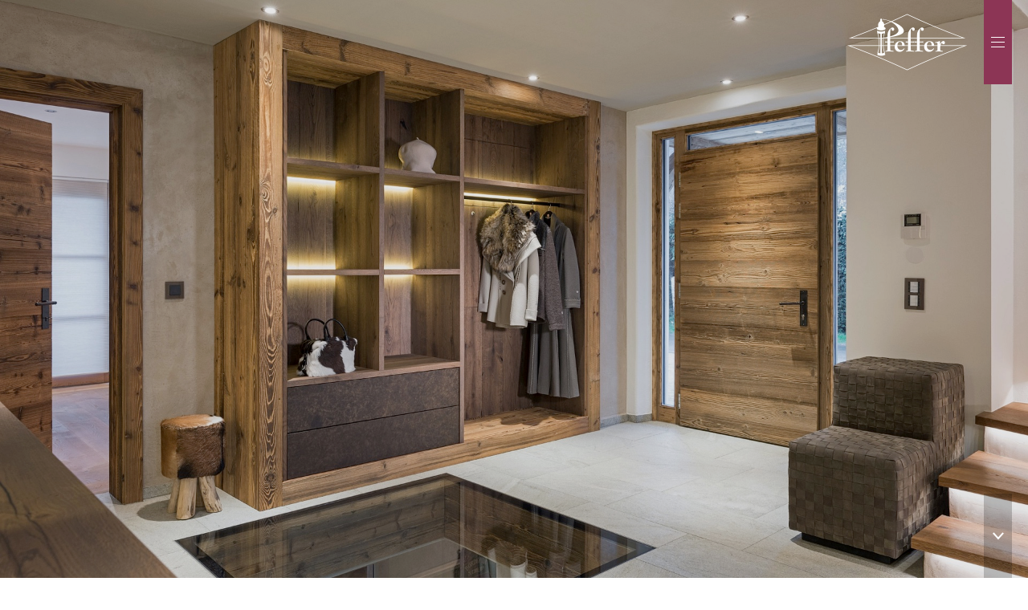

--- FILE ---
content_type: text/html; charset=utf-8
request_url: http://www.der-pfeffer.com/de/agbs.html
body_size: 16690
content:
<!doctype html>
<html class="nojs" lang="de">
	<head>
		<meta charset="utf-8">
		<title>AGBs</title>
		<meta name="description" content="AGBs - Bitte beachten Sie unsere Allgemeinen Geschäftsbedigungen Diese Allgemeinen Geschäftsbedingungen (nachfolgend „AGB“) gelten für alle Verträge, die zwischen dem Werkbesteller, Käufer oder">
		<meta name="keywords" content="AGBs, Allgemeinen, Geschäftsbedigungen, Geschäftsbedingungen, Verträge, Werkbesteller, Käufer, Auftraggeber, Tischlerei, Pfeffer, Leistungen, Kaufverträge, Werkverträge, Inbetriebnahmen, Montagen, Hiermit">
		<meta name="viewport" content="width=device-width, initial-scale=1">
		
		<meta name="robots" content="index, follow">
		<meta property="og:url" content="http://www.der-pfeffer.com/de/agbs.html">
		<meta property="og:title" content="AGBs">
		<meta property="og:description" content="AGBs - Bitte beachten Sie unsere Allgemeinen Geschäftsbedigungen Diese Allgemeinen Geschäftsbedingungen (nachfolgend „AGB“) gelten für alle Verträge, die zwischen dem Werkbesteller, Käufer oder">
		
		
			<style>
				html {  font-family: sans-serif;   -ms-text-size-adjust: 100%;   -webkit-text-size-adjust: 100%; }body {  margin: 0;}article,aside,details,figcaption,figure,footer,header,hgroup,main,menu,nav,section,summary {  display: block;}audio,canvas,progress,video {  display: inline-block;   vertical-align: baseline; }audio:not([controls]) {  display: none;  height: 0;}[hidden],template {  display: none;}a {  background-color: transparent;}a:active,a:hover {  outline: 0;}abbr[title] {  border-bottom: 1px dotted;}b,strong {  font-weight: bold;}dfn {  font-style: italic;}h1 {  font-size: 2em;  margin: 0.67em 0;}mark {  background: #ff0;  color: #000;}small {  font-size: 80%;}sub,sup {  font-size: 75%;  line-height: 0;  position: relative;  vertical-align: baseline;}sup {  top: -0.5em;}sub {  bottom: -0.25em;}img {  border: 0;}svg:not(:root) {  overflow: hidden;}figure {  margin: 1em 40px;}hr {  -moz-box-sizing: content-box;  box-sizing: content-box;  height: 0;}pre {  overflow: auto;}code,kbd,pre,samp {  font-family: monospace, monospace;  font-size: 1em;}button,input,optgroup,select,textarea {  color: inherit;   font: inherit;   margin: 0; }button {  overflow: visible;}button,select {  text-transform: none;}button,html input[type="button"], input[type="reset"],input[type="submit"] {  -webkit-appearance: button;   cursor: pointer; }button[disabled],html input[disabled] {  cursor: default;}button::-moz-focus-inner,input::-moz-focus-inner {  border: 0;  padding: 0;}input {  line-height: normal;}input[type="checkbox"],input[type="radio"] {  box-sizing: border-box;   padding: 0; }input[type="number"]::-webkit-inner-spin-button,input[type="number"]::-webkit-outer-spin-button {  height: auto;}input[type="search"] {  -webkit-appearance: textfield;   -moz-box-sizing: content-box;  -webkit-box-sizing: content-box;   box-sizing: content-box;}input[type="search"]::-webkit-search-cancel-button,input[type="search"]::-webkit-search-decoration {  -webkit-appearance: none;}fieldset {  border: 1px solid #c0c0c0;  margin: 0 2px;  padding: 0.35em 0.625em 0.75em;}legend {  border: 0;   padding: 0; }textarea {  overflow: auto;}optgroup {  font-weight: bold;}table {  border-collapse: collapse;  border-spacing: 0;}td,th {  padding: 0;}html, body {height: 100%;}body {color: #FFFFFF;font-family: 'Montserrat', sans-serif;font-size: 15px;font-weight: 300;line-height: 1.5;overflow-y: scroll;-webkit-tap-highlight-color: transparent;}.PageWrapper {background: #FFFFFF;position: relative;}.menuActive .PageWrapper {height: 100%;overflow: hidden;}a {color: #8C3555;font-weight: 500;text-decoration: none;}a:hover {color: #8C3555;}b, strong {font-weight: 500;}ol, ul {list-style: none;margin: 0;padding: 0;}p, figure {margin: 0;}iframe {border: 0;}textarea, input, select {-webkit-appearance: none;}*, *:before, *:after {-moz-box-sizing: border-box; -webkit-box-sizing: border-box; box-sizing: border-box;}body.notransition * {-webkit-transition: none !important;-moz-transition: none !important;-ms-transition: none !important;-o-transition: none !important;transition: none !important;}.wmWrapper {position: relative;}.wmMargin {margin-top: 60px;margin-bottom: 60px;}.wmPadding {padding-left: 20px;padding-right: 20px;}.wmMaxWidth {margin-left: auto;margin-right: auto;max-width: 1315px;}.wmClear:after {clear: both;content: "";display: block;}@font-face {  font-family: 'Scope One';  font-weight: 200;  font-style: normal;  src: url('/fonts/scope-one-400.eot');  src: url('/fonts/scope-one-400.eot?#iefix') format('embedded-opentype'),       local('☺'),       local('☺'),       url('/fonts/scope-one-400.woff2') format('woff2'),       url('/fonts/scope-one-400.woff') format('woff'),       url('/fonts/scope-one-400.ttf') format('truetype'),       url('/fonts/scope-one-400.svg#Scope One') format('svg');}@font-face {  font-family: 'Montserrat';  font-weight: 100;  font-style: normal;  src: url('/fonts/montserrat-100.eot');  src: url('/fonts/montserrat-100.eot?#iefix') format('embedded-opentype'),       local('☺'),       local('☺'),       url('/fonts/montserrat-100.woff2') format('woff2'),       url('/fonts/montserrat-100.woff') format('woff'),       url('/fonts/montserrat-100.ttf') format('truetype'),       url('/fonts/montserrat-100.svg#Titillium Web') format('svg');}@font-face {  font-family: 'Montserrat';  font-weight: 200;  font-style: normal;  src: url('/fonts/montserrat-200.eot');  src: url('/fonts/montserrat-200.eot?#iefix') format('embedded-opentype'),       local('☺'),       local('☺'),       url('/fonts/montserrat-200.woff2') format('woff2'),       url('/fonts/montserrat-200.woff') format('woff'),       url('/fonts/montserrat-200.ttf') format('truetype'),       url('/fonts/montserrat-200.svg#Titillium Web') format('svg');}@font-face {  font-family: 'Montserrat';  font-weight: 300;  font-style: normal;  src: url('/fonts/montserrat-300.eot');  src: url('/fonts/montserrat-300.eot?#iefix') format('embedded-opentype'),       local('☺'),       local('☺'),       url('/fonts/montserrat-300.woff2') format('woff2'),       url('/fonts/montserrat-300.woff') format('woff'),       url('/fonts/montserrat-300.ttf') format('truetype'),       url('/fonts/montserrat-300.svg#Titillium Web') format('svg');}@font-face {  font-family: 'Montserrat';  font-weight: 300;  font-style: italic;  src: url('/fonts/montserrat-300-italic.eot');  src: url('/fonts/montserrat-300-italic.eot?#iefix') format('embedded-opentype'),       local('☺'),       local('☺'),       url('/fonts/montserrat-300-italic.woff2') format('woff2'),       url('/fonts/montserrat-300-italic.woff') format('woff'),       url('/fonts/montserrat-300-italic.ttf') format('truetype'),       url('/fonts/montserrat-300-italic.svg#Titillium Web') format('svg');}@font-face {  font-family: 'Montserrat';  font-weight: 400;  font-style: normal;  src: url('/fonts/montserrat-400.eot');  src: url('/fonts/montserrat-400.eot?#iefix') format('embedded-opentype'),       local('☺'),       local('☺'),       url('/fonts/montserrat-400.woff2') format('woff2'),       url('/fonts/montserrat-400.woff') format('woff'),       url('/fonts/montserrat-400.ttf') format('truetype'),       url('/fonts/montserrat-400.svg#Titillium Web') format('svg');}@font-face {  font-family: 'Montserrat';  font-weight: 500;  font-style: normal;  src: url('/fonts/montserrat-500.eot');  src: url('/fonts/montserrat-500.eot?#iefix') format('embedded-opentype'),       local('☺'),       local('☺'),       url('/fonts/montserrat-500.woff2') format('woff2'),       url('/fonts/montserrat-500.woff') format('woff'),       url('/fonts/montserrat-500.ttf') format('truetype'),       url('/fonts/montserrat-500.svg#Titillium Web') format('svg');}@font-face {font-family: 'webmanager';src: url('/fonts/webmanager.eot');src: url('/fonts/webmanager.eot#iefix') format('embedded-opentype'),url('/fonts/webmanager.woff2') format('woff2'),url('/fonts/webmanager.woff') format('woff'),url('/fonts/webmanager.ttf') format('truetype'),url('/fonts/webmanager.svg#webmanager') format('svg');font-weight: normal;font-style: normal;}.GalleryWrapper {overflow: hidden;position: relative;width: 100%;z-index: 2;}.GalleryWrapper:after,.GalleryWrapper:before {    background: #000000 none repeat scroll 0 0;    content: "";    height: 50%;    position: absolute;    top: 0;    transition: width 1100ms ease-in-out 200ms;    width: 0;    z-index: 3;}.GalleryWrapper:after {right: 0;top: 50%;}body.notransition .GalleryWrapper:after,body.notransition .GalleryWrapper:before {    width: 100%;}.GalleryWrapper > .animationWrapper {position: relative;}.GalleryWrapper > .animationWrapper:after {    background: #000000;    content: "";    height: 100%;    left: 0;    opacity: 0.1;    position: absolute;    top: 0;    width: 100%;    z-index: 1;}.GalleryWrapper .animationWrapper[data-type='2'] {height: 200px;}.GalleryWrapper .animationWrapper .animationStatic {height: 100%;left: 0;opacity: 1;position: absolute;top: 0;transition: opacity 500ms ease-in;width: 100%;z-index: 1;}.GalleryWrapper .animationWrapper .animationStatic img.animationStaticImage {display: block;position: relative;}.GalleryWrapper .animationWrapper .animationDynamic {height: 100%;left: 0;position: absolute;top: 0;width: 100%;}.GalleryWrapper .scrollDown {background: rgba(0, 0, 0, 0.2);bottom: 0;color: #FFFFFF;display: block;font-size: 9px;font-weight: normal;line-height: 105px;position: absolute;right: 50px;text-align: center;transition: bottom 750ms ease-in-out 500ms, background 300ms ease-in-out;width: 35px;z-index: 2;}.GalleryWrapper .scrollDown:hover {background: rgba(0, 0, 0, 0.3);}.notransition .GalleryWrapper .scrollDown {bottom: -105px;}.GalleryWrapper .scrollDown:after {content: "\E836";font-family: "webmanager";}.micAnimation > .bullets {display: none;}.GalleryWrapper .titleWrapper {    bottom: 35px;    left: 50%;    margin: 0 0 0 -635px;    position: absolute;    transition: opacity 300ms ease-in-out;    z-index: 99;}.GalleryWrapper .titleWrapper.hide {opacity: 0;}.GalleryWrapper .titleWrapper > li {color: #FFFFFF;cursor: pointer;float: left;font-weight: 500;line-height: 25px;opacity: 0.5;padding: 0 30px 0 0;text-shadow: 0 0 5px rgba(0, 0, 0, 0.25);text-transform: uppercase;}.GalleryWrapper .titleWrapper > li:hover,.GalleryWrapper .titleWrapper > li.active {    transition: opacity 300ms ease-in-out;opacity: 1;}.GalleryWrapper .titleWrapper > li > .cnt {border-left: 1px solid rgba(0, 0, 0, 0);font-weight: 300;padding: 0 10px;}.GalleryWrapper .titleWrapper > li.active > .cnt {border-left: 1px solid #FFFFFF;}.GalleryWrapper .titleWrapper > li > .title {display: none;}.GalleryWrapper .titleWrapper > li.active > .title {display: inline-block;}@media all and (max-width: 1315px){.GalleryWrapper .titleWrapper {left: 20px;margin-left: 0;}.GalleryWrapper .scrollDown {right: 20px;}}@media all and (max-width: 700px){.GalleryWrapper .titleWrapper {display: none;}.GalleryWrapper > .animationWrapper:after {display: none;}}@media all and (max-width: 500px){.GalleryWrapper .scrollDown {display: none;}}.ContentWrapper {background: #000000;padding: 100px 0;position: relative;z-index: 3;}.noanimation .ContentWrapper {padding-top: 59px;}.ContentWrapper > .wmWrapper > *:first-child {margin-top: 0;}@media all and (max-width: 1850px){.noanimation .ContentWrapper {padding-top: 130px;}}@media all and (max-width: 700px){.ContentWrapper {padding-bottom: 60px;padding-top: 60px;}}@media all and (max-width: 500px){.noanimation .ContentWrapper {padding-top: 110px;}}@media all and (max-width: 400px){.ContentWrapper {padding-bottom: 50px;padding-top: 50px;}}.mainmenu .trigger {display: none;}.mainmenu.mobile .trigger {display: block;}.mainmenu > .trigger {background: #8C3555;color: #FFFFFF;cursor: pointer;display: block;font-size: 13px;font-weight: normal;line-height: 105px;position: absolute;right: 50px;text-align: center;transition: top 750ms ease-in-out 500ms;top: 0;width: 35px;z-index: 1000;}.notransition .mainmenu > .trigger {top: -106px;}.mainmenu > .trigger:after {content: "\E839";font-family: "webmanager";}.menuActive .mainmenu > .trigger {background: #FFFFFF;color: #8C3555;position: fixed;}.HeaderWrapper .mainmenu nav {display: none;}.menuActive .mainmenu > .trigger:after {content: "\E83A";}.MobileMenuWrapper {background: url("/img/layout/bg-menu.jpg") no-repeat center / cover;bottom: 0;max-width: 920px;position: fixed;right: -100%;top: 0;width: 100%;z-index: 100;}.MobileMenuWrapper:after {    background: #FFFFFF;    content: "";    height: 100%;    left: 0;    opacity: 0.4;    position: absolute;    top: 0;    width: 1px;}nav.mobile {    height: 100%;    padding: 0 0 100px;    position: relative;}nav.mobile > ul {display: block !important;height: 100%;overflow: hidden;padding: 170px 0 30px;position: relative;width: 100%;}nav.mobile ul {display: none;}nav.mobile ul.open {    display: block;    padding-bottom: 54px;    padding-top: 6px;}nav.mobile li a {color: #FFFFFF;display: block;font-size: 15px;font-weight: 500;padding: 11px 30px 11px 200px;position: relative;text-transform: uppercase;}nav.mobile > ul > li {position: relative;}nav.mobile > ul > li > a {opacity: 0;}nav.mobile > ul > li > a.show {opacity: 1;}nav.mobile > ul > li > .cnt {    color: #FFFFFF;    left: 145px;    line-height: 25px;opacity: 0.5;    padding: 0 0 0 12px;    position: absolute;    top: 10px;    transition: opacity 300ms ease-in-out;}nav.mobile > ul > li:hover > .cnt,nav.mobile > ul > li.open > .cnt {opacity: 1;}nav.mobile > ul > li > .cnt:before {    background: #FFFFFF;    content: "";    height: 100%;    left: 0;    opacity: 0;    position: absolute;transition: opacity 300ms ease-in-out;    top: 0;    width: 1px;}nav.mobile > ul > li.open > .cnt:before {    opacity: 1;}nav.mobile > ul > li > ul > li > a {    font-size: 22px;    font-weight: 200;    line-height: 1.2;    padding-bottom: 8px;    padding-top: 8px;}nav.mobile > .slogan {    bottom: 42px;color: #FFFFFF;    left: 135px;    line-height: 1.2;    position: absolute;    right: 70px;}nav.mobile > .slogan > strong {    margin: 0 28px 0 0;    text-transform: uppercase;}nav.mobile > .lang {background: #9C6175;    bottom: 33px;color: #FFFFFF;    display: block;    font-weight: 500;    line-height: 35px;    position: absolute;    right: 50px;    text-align: center;    width: 35px;}nav.mobile > .lang:hover {background: #FFFFFF;color: #9C6175;}@media all and (max-width: 1315px){.mainmenu > .trigger,nav.mobile > .lang {right: 20px;}}@media all and (max-width: 900px){nav.mobile {padding-bottom: 55px;}nav.mobile > ul {padding-top: 50px;}nav.mobile ul.open {padding-bottom: 30px;}nav.mobile li a {padding-left: 110px;}nav.mobile > ul > li > ul > li > a {font-size: 17px;}nav.mobile > ul > li > .cnt {left: 50px;}nav.mobile > .slogan {bottom: 20px;left: 50px;}nav.mobile > .lang {bottom: 11px;}}@media all and (max-width: 650px){nav.mobile {padding-bottom: 75px;}nav.mobile > .slogan > strong {display: block;margin-right: 0;}}@media all and (max-width: 500px){.mainmenu > .trigger {line-height: 75px;}.notransition .mainmenu > .trigger {top: -75px;}}@media all and (max-width: 400px){nav.mobile {padding-bottom: 92px;}nav.mobile > ul {padding-top: 48px;}nav.mobile ul.open {padding-bottom: 6px;}nav.mobile li a {padding-left: 70px;}nav.mobile > ul > li > .cnt {left: 20px;}nav.mobile > .slogan {left: 20px;}nav.mobile > .lang {bottom: 22px;}}h1 {    font-size: 52px;    font-weight: 100;    line-height: 1.1;}h2 {font-family: "Scope One";    font-size: 22px;    font-weight: 400;    line-height: 1.3;}h2.wmElHeadline {margin-bottom: 20px;}h3 {font-size: 24px;font-weight: 300;line-height: 1.2;}.wmHeadline + .wmHeadline {margin-top: -52px;}@media all and (max-width: 700px){h1 {font-size: 38px;}}@media all and (max-width: 400px){h1 {font-size: 32px;}}.micAnimation {height: 100%;width: 100%;}.micAnimation > ul {    height: 100%;    position: relative;    z-index: 1;}.micAnimation > ul > .slide {height: 100%;left: 0;opacity: 0;position: absolute;top: 0;transition: opacity 2000ms ease-in !important;width: 100%;}.micAnimation > ul > .slide.animated {opacity: 1;}.micAnimation > ul > .slide.youtube > iframe {position: absolute;}.micAnimation > ul > .slide.youtube.adjust.alignment_0 > iframe,.micAnimation > ul > .slide.youtube.adjust.alignment_2 > iframe,.micAnimation > ul > .slide > iframe {top: 50% !important;-moz-transform: translateY(-50%);-webkit-transform: translateY(-50%);-o-transform: translateY(-50%);-ms-transform: translateY(-50%);transform: translateY(-50%);}.micAnimation > ul > .slide img {display: block;height: auto;position: absolute;width: 100%;z-index: 1;}.micAnimation > ul > .slide > .textBox {display: table;line-height: 1.3;text-align: center;}.micAnimation > ul > .slide > .textBox.textWrap {position: absolute;z-index: 2;}.micAnimation > ul > .slide > .textBox:not(.textWrap) > p {    position: absolute;    z-index: 2;}.micAnimation > ul > .slide > .textBox:not(.textWrap) > p:last-child {    z-index: 3;}.micAnimation > .arrows > a {color: inherit;display: block;font-family: "fontello";font-size: 40px;font-weight: normal;line-height: 1;margin: -20px 0 0;opacity: 0;position: absolute;top: 50%;z-index: 2;-webkit-transition: all 800ms ease 500ms !important;-moz-transition: all 800ms ease 500ms !important;-ms-transition: all 800ms ease 500ms !important;-o-transition: all 800ms ease 500ms !important;transition: all 800ms ease 500ms !important;}.micAnimation > .arrows > a.prev:before {content: "\E806";display: block;}.micAnimation > .arrows > a.prev {left: -60px;}.micAnimation > .arrows.animated > a.prev {left: 20px;opacity: 0.4;}.micAnimation > .arrows > a.next:before {content: "\E808";display: block;}.micAnimation > .arrows > a.next {right: -60px;}.micAnimation > .arrows.animated > a.next {opacity: 0.4;right: 20px;}.micAnimation > .arrows > a.prev:hover,.micAnimation > .arrows > a.next:hover {color: inherit;opacity: 1;-webkit-transition: all 300ms ease !important;-moz-transition: all 300ms ease !important;-ms-transition: all 300ms ease !important;-o-transition: all 300ms ease !important;transition: all 300ms ease !important;}.micAnimation > .bullets > ul {bottom: -20px;display: block;line-height: 1;opacity: 0;position: absolute;text-align: center;width: 100%;z-index: 3;-webkit-transition: all 800ms ease-out 1200ms !important;-moz-transition: all 800ms ease-out 1200ms !important;-ms-transition: all 800ms ease-out 1200ms !important;-o-transition: all 800ms ease-out 1200ms !important;transition: all 800ms ease-out 1200ms !important;}.micAnimation > .bullets.animated > ul {bottom: 20px;opacity: 1;}.micAnimation > .bullets > ul > li {background: #ffffff none repeat scroll 0 0;border-radius: 6px;cursor: pointer;display: inline-block;height: 12px;margin: 0 4px;width: 12px;-webkit-transition: all 300ms ease !important;-moz-transition: all 300ms ease !important;-ms-transition: all 300ms ease !important;-o-transition: all 300ms ease !important;transition: all 300ms ease !important;}.micAnimation > .bullets > ul > li:hover,.micAnimation > .bullets > ul > li.selected {background: #888;}.micAnimation > ul > .slide .text {color: #FFFFFF;    display: table;    font-size: 30px;    margin: 0 auto;    max-width: 1315px;    padding: 0 20px;    text-align: left;    width: 100%;}.micAnimation > ul > .slide .text0 {font-size: 46px;font-weight: 300;}.micAnimation > ul > .slide .text1 {    font-size: 25px;    font-weight: 500;}@media all and (max-width: 1100px){.micAnimation > ul > .slide .text {text-shadow: 0 0 5px rgba(0, 0, 0, 0.25);}.micAnimation > ul > .slide .text0 {font-size: 35px;}.micAnimation > ul > .slide .text1 {font-size: 20px;}}@media all and (max-width: 600px){.micAnimation > ul > .slide > .textBox.textWrap {left: 0 !important;top: 50% !important;width: 100%;-moz-transform: translateY(-50%);-webkit-transform: translateY(-50%);-o-transform: translateY(-50%);-ms-transform: translateY(-50%);transform: translateY(-50%);}.micAnimation > ul > .slide .text0 {font-size: 26px;}.micAnimation > ul > .slide .text1 {font-size: 17px;}}@media all and (max-width: 400px){.micAnimation > ul > .slide .text0 {font-size: 20px;}.micAnimation > ul > .slide .text1 {font-size: 15px;}}.privacyCookie {background: #8C3555;font-size: 14px;padding: 10px 0;width: 100%;}.privacyCookie > div > p {float: left;margin: 0 10px 0 0;}.privacyCookie > div > p > a {color: #FFFFFF;}.privacyCookie > div > a.button {color: #FFFFFF;float: right;position: relative;}.privacyCookie.top {margin: -300px 0 0 0;position: absolute;transition: margin 300ms ease;z-index: 5;}.showPrivacyCookie .privacyCookie.top {margin-top: 0 !important;position: relative;}.privacyCookie.bottom {left: -10000px;position: fixed;transition: bottom 300ms ease;z-index: 9999;}.showPrivacyCookie .privacyCookie.bottom {bottom: 0 !important;}@media all and (max-width: 1300px){.privacyCookie {padding-top: 18px;}.privacyCookie > div > p {float: none;margin-right: 0;}.privacyCookie > div > a.button {float: none;padding: 8px 0;display: block;}}.hamburger {  padding: 15px 15px;  display: inline-block;  cursor: pointer;  transition-property: opacity, filter;  transition-duration: 0.15s;  transition-timing-function: linear;  font: inherit;  color: inherit;  text-transform: none;  background-color: transparent;  border: 0;  margin: 0;  overflow: visible; }  .hamburger:hover {    opacity: 0.7; }.hamburger-box {  width: 40px;  height: 24px;  display: inline-block;  position: relative; }.hamburger-inner {  display: block;  top: 50%;  margin-top: -2px; }  .hamburger-inner, .hamburger-inner::before, .hamburger-inner::after {    width: 40px;    height: 4px;    background-color: #000;    border-radius: 4px;    position: absolute;    transition-property: transform;    transition-duration: 0.15s;    transition-timing-function: ease; }  .hamburger-inner::before, .hamburger-inner::after {    content: "";    display: block; }  .hamburger-inner::before {    top: -10px; }  .hamburger-inner::after {    bottom: -10px; }.hamburger--3dx .hamburger-box {  perspective: 80px; }.hamburger--3dx .hamburger-inner {  transition: transform 0.15s cubic-bezier(0.645, 0.045, 0.355, 1), background-color 0s 0.1s cubic-bezier(0.645, 0.045, 0.355, 1); }  .hamburger--3dx .hamburger-inner::before, .hamburger--3dx .hamburger-inner::after {    transition: transform 0s 0.1s cubic-bezier(0.645, 0.045, 0.355, 1); }.hamburger--3dx.is-active .hamburger-inner {  background-color: transparent;  transform: rotateY(180deg); }  .hamburger--3dx.is-active .hamburger-inner::before {    transform: translate3d(0, 10px, 0) rotate(45deg); }  .hamburger--3dx.is-active .hamburger-inner::after {    transform: translate3d(0, -10px, 0) rotate(-45deg); }.hamburger--3dx-r .hamburger-box {  perspective: 80px; }.hamburger--3dx-r .hamburger-inner {  transition: transform 0.15s cubic-bezier(0.645, 0.045, 0.355, 1), background-color 0s 0.1s cubic-bezier(0.645, 0.045, 0.355, 1); }  .hamburger--3dx-r .hamburger-inner::before, .hamburger--3dx-r .hamburger-inner::after {    transition: transform 0s 0.1s cubic-bezier(0.645, 0.045, 0.355, 1); }.hamburger--3dx-r.is-active .hamburger-inner {  background-color: transparent;  transform: rotateY(-180deg); }  .hamburger--3dx-r.is-active .hamburger-inner::before {    transform: translate3d(0, 10px, 0) rotate(45deg); }  .hamburger--3dx-r.is-active .hamburger-inner::after {    transform: translate3d(0, -10px, 0) rotate(-45deg); }.hamburger--3dy .hamburger-box {  perspective: 80px; }.hamburger--3dy .hamburger-inner {  transition: transform 0.15s cubic-bezier(0.645, 0.045, 0.355, 1), background-color 0s 0.1s cubic-bezier(0.645, 0.045, 0.355, 1); }  .hamburger--3dy .hamburger-inner::before, .hamburger--3dy .hamburger-inner::after {    transition: transform 0s 0.1s cubic-bezier(0.645, 0.045, 0.355, 1); }.hamburger--3dy.is-active .hamburger-inner {  background-color: transparent;  transform: rotateX(-180deg); }  .hamburger--3dy.is-active .hamburger-inner::before {    transform: translate3d(0, 10px, 0) rotate(45deg); }  .hamburger--3dy.is-active .hamburger-inner::after {    transform: translate3d(0, -10px, 0) rotate(-45deg); }.hamburger--3dy-r .hamburger-box {  perspective: 80px; }.hamburger--3dy-r .hamburger-inner {  transition: transform 0.15s cubic-bezier(0.645, 0.045, 0.355, 1), background-color 0s 0.1s cubic-bezier(0.645, 0.045, 0.355, 1); }  .hamburger--3dy-r .hamburger-inner::before, .hamburger--3dy-r .hamburger-inner::after {    transition: transform 0s 0.1s cubic-bezier(0.645, 0.045, 0.355, 1); }.hamburger--3dy-r.is-active .hamburger-inner {  background-color: transparent;  transform: rotateX(180deg); }  .hamburger--3dy-r.is-active .hamburger-inner::before {    transform: translate3d(0, 10px, 0) rotate(45deg); }  .hamburger--3dy-r.is-active .hamburger-inner::after {    transform: translate3d(0, -10px, 0) rotate(-45deg); }.hamburger--arrow.is-active .hamburger-inner::before {  transform: translate3d(-8px, 0, 0) rotate(-45deg) scale(0.7, 1); }.hamburger--arrow.is-active .hamburger-inner::after {  transform: translate3d(-8px, 0, 0) rotate(45deg) scale(0.7, 1); }.hamburger--arrow-r.is-active .hamburger-inner::before {  transform: translate3d(8px, 0, 0) rotate(45deg) scale(0.7, 1); }.hamburger--arrow-r.is-active .hamburger-inner::after {  transform: translate3d(8px, 0, 0) rotate(-45deg) scale(0.7, 1); }.hamburger--arrowalt .hamburger-inner::before {  transition: top 0.1s 0.1s ease, transform 0.1s cubic-bezier(0.165, 0.84, 0.44, 1); }.hamburger--arrowalt .hamburger-inner::after {  transition: bottom 0.1s 0.1s ease, transform 0.1s cubic-bezier(0.165, 0.84, 0.44, 1); }.hamburger--arrowalt.is-active .hamburger-inner::before {  top: 0;  transform: translate3d(-8px, -10px, 0) rotate(-45deg) scale(0.7, 1);  transition: top 0.1s ease, transform 0.1s 0.1s cubic-bezier(0.895, 0.03, 0.685, 0.22); }.hamburger--arrowalt.is-active .hamburger-inner::after {  bottom: 0;  transform: translate3d(-8px, 10px, 0) rotate(45deg) scale(0.7, 1);  transition: bottom 0.1s ease, transform 0.1s 0.1s cubic-bezier(0.895, 0.03, 0.685, 0.22); }.hamburger--arrowalt-r .hamburger-inner::before {  transition: top 0.1s 0.1s ease, transform 0.1s cubic-bezier(0.165, 0.84, 0.44, 1); }.hamburger--arrowalt-r .hamburger-inner::after {  transition: bottom 0.1s 0.1s ease, transform 0.1s cubic-bezier(0.165, 0.84, 0.44, 1); }.hamburger--arrowalt-r.is-active .hamburger-inner::before {  top: 0;  transform: translate3d(8px, -10px, 0) rotate(45deg) scale(0.7, 1);  transition: top 0.1s ease, transform 0.1s 0.1s cubic-bezier(0.895, 0.03, 0.685, 0.22); }.hamburger--arrowalt-r.is-active .hamburger-inner::after {  bottom: 0;  transform: translate3d(8px, 10px, 0) rotate(-45deg) scale(0.7, 1);  transition: bottom 0.1s ease, transform 0.1s 0.1s cubic-bezier(0.895, 0.03, 0.685, 0.22); }.hamburger--boring .hamburger-inner, .hamburger--boring .hamburger-inner::before, .hamburger--boring .hamburger-inner::after {  transition-property: none; }.hamburger--boring.is-active .hamburger-inner {  transform: rotate(45deg); }  .hamburger--boring.is-active .hamburger-inner::before {    top: 0;    opacity: 0; }  .hamburger--boring.is-active .hamburger-inner::after {    bottom: 0;    transform: rotate(-90deg); }.hamburger--collapse .hamburger-inner {  top: auto;  bottom: 0;  transition-duration: 0.13s;  transition-delay: 0.13s;  transition-timing-function: cubic-bezier(0.55, 0.055, 0.675, 0.19); }  .hamburger--collapse .hamburger-inner::after {    top: -20px;    transition: top 0.2s 0.2s cubic-bezier(0.33333, 0.66667, 0.66667, 1), opacity 0.1s linear; }  .hamburger--collapse .hamburger-inner::before {    transition: top 0.12s 0.2s cubic-bezier(0.33333, 0.66667, 0.66667, 1), transform 0.13s cubic-bezier(0.55, 0.055, 0.675, 0.19); }.hamburger--collapse.is-active .hamburger-inner {  transform: translate3d(0, -10px, 0) rotate(-45deg);  transition-delay: 0.22s;  transition-timing-function: cubic-bezier(0.215, 0.61, 0.355, 1); }  .hamburger--collapse.is-active .hamburger-inner::after {    top: 0;    opacity: 0;    transition: top 0.2s cubic-bezier(0.33333, 0, 0.66667, 0.33333), opacity 0.1s 0.22s linear; }  .hamburger--collapse.is-active .hamburger-inner::before {    top: 0;    transform: rotate(-90deg);    transition: top 0.1s 0.16s cubic-bezier(0.33333, 0, 0.66667, 0.33333), transform 0.13s 0.25s cubic-bezier(0.215, 0.61, 0.355, 1); }.hamburger--collapse-r .hamburger-inner {  top: auto;  bottom: 0;  transition-duration: 0.13s;  transition-delay: 0.13s;  transition-timing-function: cubic-bezier(0.55, 0.055, 0.675, 0.19); }  .hamburger--collapse-r .hamburger-inner::after {    top: -20px;    transition: top 0.2s 0.2s cubic-bezier(0.33333, 0.66667, 0.66667, 1), opacity 0.1s linear; }  .hamburger--collapse-r .hamburger-inner::before {    transition: top 0.12s 0.2s cubic-bezier(0.33333, 0.66667, 0.66667, 1), transform 0.13s cubic-bezier(0.55, 0.055, 0.675, 0.19); }.hamburger--collapse-r.is-active .hamburger-inner {  transform: translate3d(0, -10px, 0) rotate(45deg);  transition-delay: 0.22s;  transition-timing-function: cubic-bezier(0.215, 0.61, 0.355, 1); }  .hamburger--collapse-r.is-active .hamburger-inner::after {    top: 0;    opacity: 0;    transition: top 0.2s cubic-bezier(0.33333, 0, 0.66667, 0.33333), opacity 0.1s 0.22s linear; }  .hamburger--collapse-r.is-active .hamburger-inner::before {    top: 0;    transform: rotate(90deg);    transition: top 0.1s 0.16s cubic-bezier(0.33333, 0, 0.66667, 0.33333), transform 0.13s 0.25s cubic-bezier(0.215, 0.61, 0.355, 1); }.hamburger--elastic .hamburger-inner {  top: 2px;  transition-duration: 0.275s;  transition-timing-function: cubic-bezier(0.68, -0.55, 0.265, 1.55); }  .hamburger--elastic .hamburger-inner::before {    top: 10px;    transition: opacity 0.125s 0.275s ease; }  .hamburger--elastic .hamburger-inner::after {    top: 20px;    transition: transform 0.275s cubic-bezier(0.68, -0.55, 0.265, 1.55); }.hamburger--elastic.is-active .hamburger-inner {  transform: translate3d(0, 10px, 0) rotate(135deg);  transition-delay: 0.075s; }  .hamburger--elastic.is-active .hamburger-inner::before {    transition-delay: 0s;    opacity: 0; }  .hamburger--elastic.is-active .hamburger-inner::after {    transform: translate3d(0, -20px, 0) rotate(-270deg);    transition-delay: 0.075s; }.hamburger--elastic-r .hamburger-inner {  top: 2px;  transition-duration: 0.275s;  transition-timing-function: cubic-bezier(0.68, -0.55, 0.265, 1.55); }  .hamburger--elastic-r .hamburger-inner::before {    top: 10px;    transition: opacity 0.125s 0.275s ease; }  .hamburger--elastic-r .hamburger-inner::after {    top: 20px;    transition: transform 0.275s cubic-bezier(0.68, -0.55, 0.265, 1.55); }.hamburger--elastic-r.is-active .hamburger-inner {  transform: translate3d(0, 10px, 0) rotate(-135deg);  transition-delay: 0.075s; }  .hamburger--elastic-r.is-active .hamburger-inner::before {    transition-delay: 0s;    opacity: 0; }  .hamburger--elastic-r.is-active .hamburger-inner::after {    transform: translate3d(0, -20px, 0) rotate(270deg);    transition-delay: 0.075s; }.hamburger--emphatic {  overflow: hidden; }  .hamburger--emphatic .hamburger-inner {    transition: background-color 0.125s 0.175s ease-in; }    .hamburger--emphatic .hamburger-inner::before {      left: 0;      transition: transform 0.125s cubic-bezier(0.6, 0.04, 0.98, 0.335), top 0.05s 0.125s linear, left 0.125s 0.175s ease-in; }    .hamburger--emphatic .hamburger-inner::after {      top: 10px;      right: 0;      transition: transform 0.125s cubic-bezier(0.6, 0.04, 0.98, 0.335), top 0.05s 0.125s linear, right 0.125s 0.175s ease-in; }  .hamburger--emphatic.is-active .hamburger-inner {    transition-delay: 0s;    transition-timing-function: ease-out;    background-color: transparent; }    .hamburger--emphatic.is-active .hamburger-inner::before {      left: -80px;      top: -80px;      transform: translate3d(80px, 80px, 0) rotate(45deg);      transition: left 0.125s ease-out, top 0.05s 0.125s linear, transform 0.125s 0.175s cubic-bezier(0.075, 0.82, 0.165, 1); }    .hamburger--emphatic.is-active .hamburger-inner::after {      right: -80px;      top: -80px;      transform: translate3d(-80px, 80px, 0) rotate(-45deg);      transition: right 0.125s ease-out, top 0.05s 0.125s linear, transform 0.125s 0.175s cubic-bezier(0.075, 0.82, 0.165, 1); }.hamburger--emphatic-r {  overflow: hidden; }  .hamburger--emphatic-r .hamburger-inner {    transition: background-color 0.125s 0.175s ease-in; }    .hamburger--emphatic-r .hamburger-inner::before {      left: 0;      transition: transform 0.125s cubic-bezier(0.6, 0.04, 0.98, 0.335), top 0.05s 0.125s linear, left 0.125s 0.175s ease-in; }    .hamburger--emphatic-r .hamburger-inner::after {      top: 10px;      right: 0;      transition: transform 0.125s cubic-bezier(0.6, 0.04, 0.98, 0.335), top 0.05s 0.125s linear, right 0.125s 0.175s ease-in; }  .hamburger--emphatic-r.is-active .hamburger-inner {    transition-delay: 0s;    transition-timing-function: ease-out;    background-color: transparent; }    .hamburger--emphatic-r.is-active .hamburger-inner::before {      left: -80px;      top: 80px;      transform: translate3d(80px, -80px, 0) rotate(-45deg);      transition: left 0.125s ease-out, top 0.05s 0.125s linear, transform 0.125s 0.175s cubic-bezier(0.075, 0.82, 0.165, 1); }    .hamburger--emphatic-r.is-active .hamburger-inner::after {      right: -80px;      top: 80px;      transform: translate3d(-80px, -80px, 0) rotate(45deg);      transition: right 0.125s ease-out, top 0.05s 0.125s linear, transform 0.125s 0.175s cubic-bezier(0.075, 0.82, 0.165, 1); }.hamburger--slider .hamburger-inner {  top: 2px; }  .hamburger--slider .hamburger-inner::before {    top: 10px;    transition-property: transform, opacity;    transition-timing-function: ease;    transition-duration: 0.15s; }  .hamburger--slider .hamburger-inner::after {    top: 20px; }.hamburger--slider.is-active .hamburger-inner {  transform: translate3d(0, 10px, 0) rotate(45deg); }  .hamburger--slider.is-active .hamburger-inner::before {    transform: rotate(-45deg) translate3d(-5.71429px, -6px, 0);    opacity: 0; }  .hamburger--slider.is-active .hamburger-inner::after {    transform: translate3d(0, -20px, 0) rotate(-90deg); }.hamburger--slider-r .hamburger-inner {  top: 2px; }  .hamburger--slider-r .hamburger-inner::before {    top: 10px;    transition-property: transform, opacity;    transition-timing-function: ease;    transition-duration: 0.15s; }  .hamburger--slider-r .hamburger-inner::after {    top: 20px; }.hamburger--slider-r.is-active .hamburger-inner {  transform: translate3d(0, 10px, 0) rotate(-45deg); }  .hamburger--slider-r.is-active .hamburger-inner::before {    transform: rotate(45deg) translate3d(5.71429px, -6px, 0);    opacity: 0; }  .hamburger--slider-r.is-active .hamburger-inner::after {    transform: translate3d(0, -20px, 0) rotate(90deg); }.hamburger--spring .hamburger-inner {  top: 2px;  transition: background-color 0s 0.13s linear; }  .hamburger--spring .hamburger-inner::before {    top: 10px;    transition: top 0.1s 0.2s cubic-bezier(0.33333, 0.66667, 0.66667, 1), transform 0.13s cubic-bezier(0.55, 0.055, 0.675, 0.19); }  .hamburger--spring .hamburger-inner::after {    top: 20px;    transition: top 0.2s 0.2s cubic-bezier(0.33333, 0.66667, 0.66667, 1), transform 0.13s cubic-bezier(0.55, 0.055, 0.675, 0.19); }.hamburger--spring.is-active .hamburger-inner {  transition-delay: 0.22s;  background-color: transparent; }  .hamburger--spring.is-active .hamburger-inner::before {    top: 0;    transition: top 0.1s 0.15s cubic-bezier(0.33333, 0, 0.66667, 0.33333), transform 0.13s 0.22s cubic-bezier(0.215, 0.61, 0.355, 1);    transform: translate3d(0, 10px, 0) rotate(45deg); }  .hamburger--spring.is-active .hamburger-inner::after {    top: 0;    transition: top 0.2s cubic-bezier(0.33333, 0, 0.66667, 0.33333), transform 0.13s 0.22s cubic-bezier(0.215, 0.61, 0.355, 1);    transform: translate3d(0, 10px, 0) rotate(-45deg); }.hamburger--spring-r .hamburger-inner {  top: auto;  bottom: 0;  transition-duration: 0.13s;  transition-delay: 0s;  transition-timing-function: cubic-bezier(0.55, 0.055, 0.675, 0.19); }  .hamburger--spring-r .hamburger-inner::after {    top: -20px;    transition: top 0.2s 0.2s cubic-bezier(0.33333, 0.66667, 0.66667, 1), opacity 0s linear; }  .hamburger--spring-r .hamburger-inner::before {    transition: top 0.1s 0.2s cubic-bezier(0.33333, 0.66667, 0.66667, 1), transform 0.13s cubic-bezier(0.55, 0.055, 0.675, 0.19); }.hamburger--spring-r.is-active .hamburger-inner {  transform: translate3d(0, -10px, 0) rotate(-45deg);  transition-delay: 0.22s;  transition-timing-function: cubic-bezier(0.215, 0.61, 0.355, 1); }  .hamburger--spring-r.is-active .hamburger-inner::after {    top: 0;    opacity: 0;    transition: top 0.2s cubic-bezier(0.33333, 0, 0.66667, 0.33333), opacity 0s 0.22s linear; }  .hamburger--spring-r.is-active .hamburger-inner::before {    top: 0;    transform: rotate(90deg);    transition: top 0.1s 0.15s cubic-bezier(0.33333, 0, 0.66667, 0.33333), transform 0.13s 0.22s cubic-bezier(0.215, 0.61, 0.355, 1); }.hamburger--stand .hamburger-inner {  transition: transform 0.075s 0.15s cubic-bezier(0.55, 0.055, 0.675, 0.19), background-color 0s 0.075s linear; }  .hamburger--stand .hamburger-inner::before {    transition: top 0.075s 0.075s ease-in, transform 0.075s 0s cubic-bezier(0.55, 0.055, 0.675, 0.19); }  .hamburger--stand .hamburger-inner::after {    transition: bottom 0.075s 0.075s ease-in, transform 0.075s 0s cubic-bezier(0.55, 0.055, 0.675, 0.19); }.hamburger--stand.is-active .hamburger-inner {  transform: rotate(90deg);  background-color: transparent;  transition: transform 0.075s 0s cubic-bezier(0.215, 0.61, 0.355, 1), background-color 0s 0.15s linear; }  .hamburger--stand.is-active .hamburger-inner::before {    top: 0;    transform: rotate(-45deg);    transition: top 0.075s 0.1s ease-out, transform 0.075s 0.15s cubic-bezier(0.215, 0.61, 0.355, 1); }  .hamburger--stand.is-active .hamburger-inner::after {    bottom: 0;    transform: rotate(45deg);    transition: bottom 0.075s 0.1s ease-out, transform 0.075s 0.15s cubic-bezier(0.215, 0.61, 0.355, 1); }.hamburger--stand-r .hamburger-inner {  transition: transform 0.075s 0.15s cubic-bezier(0.55, 0.055, 0.675, 0.19), background-color 0s 0.075s linear; }  .hamburger--stand-r .hamburger-inner::before {    transition: top 0.075s 0.075s ease-in, transform 0.075s 0s cubic-bezier(0.55, 0.055, 0.675, 0.19); }  .hamburger--stand-r .hamburger-inner::after {    transition: bottom 0.075s 0.075s ease-in, transform 0.075s 0s cubic-bezier(0.55, 0.055, 0.675, 0.19); }.hamburger--stand-r.is-active .hamburger-inner {  transform: rotate(-90deg);  background-color: transparent;  transition: transform 0.075s 0s cubic-bezier(0.215, 0.61, 0.355, 1), background-color 0s 0.15s linear; }  .hamburger--stand-r.is-active .hamburger-inner::before {    top: 0;    transform: rotate(-45deg);    transition: top 0.075s 0.1s ease-out, transform 0.075s 0.15s cubic-bezier(0.215, 0.61, 0.355, 1); }  .hamburger--stand-r.is-active .hamburger-inner::after {    bottom: 0;    transform: rotate(45deg);    transition: bottom 0.075s 0.1s ease-out, transform 0.075s 0.15s cubic-bezier(0.215, 0.61, 0.355, 1); }.hamburger--spin .hamburger-inner {  transition-duration: 0.22s;  transition-timing-function: cubic-bezier(0.55, 0.055, 0.675, 0.19); }  .hamburger--spin .hamburger-inner::before {    transition: top 0.1s 0.25s ease-in, opacity 0.1s ease-in; }  .hamburger--spin .hamburger-inner::after {    transition: bottom 0.1s 0.25s ease-in, transform 0.22s cubic-bezier(0.55, 0.055, 0.675, 0.19); }.hamburger--spin.is-active .hamburger-inner {  transform: rotate(225deg);  transition-delay: 0.12s;  transition-timing-function: cubic-bezier(0.215, 0.61, 0.355, 1); }  .hamburger--spin.is-active .hamburger-inner::before {    top: 0;    opacity: 0;    transition: top 0.1s ease-out, opacity 0.1s 0.12s ease-out; }  .hamburger--spin.is-active .hamburger-inner::after {    bottom: 0;    transform: rotate(-90deg);    transition: bottom 0.1s ease-out, transform 0.22s 0.12s cubic-bezier(0.215, 0.61, 0.355, 1); }.hamburger--spin-r .hamburger-inner {  transition-duration: 0.22s;  transition-timing-function: cubic-bezier(0.55, 0.055, 0.675, 0.19); }  .hamburger--spin-r .hamburger-inner::before {    transition: top 0.1s 0.25s ease-in, opacity 0.1s ease-in; }  .hamburger--spin-r .hamburger-inner::after {    transition: bottom 0.1s 0.25s ease-in, transform 0.22s cubic-bezier(0.55, 0.055, 0.675, 0.19); }.hamburger--spin-r.is-active .hamburger-inner {  transform: rotate(-225deg);  transition-delay: 0.12s;  transition-timing-function: cubic-bezier(0.215, 0.61, 0.355, 1); }  .hamburger--spin-r.is-active .hamburger-inner::before {    top: 0;    opacity: 0;    transition: top 0.1s ease-out, opacity 0.1s 0.12s ease-out; }  .hamburger--spin-r.is-active .hamburger-inner::after {    bottom: 0;    transform: rotate(90deg);    transition: bottom 0.1s ease-out, transform 0.22s 0.12s cubic-bezier(0.215, 0.61, 0.355, 1); }.hamburger--squeeze .hamburger-inner {  transition-duration: 0.075s;  transition-timing-function: cubic-bezier(0.55, 0.055, 0.675, 0.19); }  .hamburger--squeeze .hamburger-inner::before {    transition: top 0.075s 0.12s ease, opacity 0.075s ease; }  .hamburger--squeeze .hamburger-inner::after {    transition: bottom 0.075s 0.12s ease, transform 0.075s cubic-bezier(0.55, 0.055, 0.675, 0.19); }.hamburger--squeeze.is-active .hamburger-inner {  transform: rotate(45deg);  transition-delay: 0.12s;  transition-timing-function: cubic-bezier(0.215, 0.61, 0.355, 1); }  .hamburger--squeeze.is-active .hamburger-inner::before {    top: 0;    opacity: 0;    transition: top 0.075s ease, opacity 0.075s 0.12s ease; }  .hamburger--squeeze.is-active .hamburger-inner::after {    bottom: 0;    transform: rotate(-90deg);    transition: bottom 0.075s ease, transform 0.075s 0.12s cubic-bezier(0.215, 0.61, 0.355, 1); }.hamburger--vortex .hamburger-inner {  transition-duration: 0.2s;  transition-timing-function: cubic-bezier(0.19, 1, 0.22, 1); }  .hamburger--vortex .hamburger-inner::before, .hamburger--vortex .hamburger-inner::after {    transition-duration: 0s;    transition-delay: 0.1s;    transition-timing-function: linear; }  .hamburger--vortex .hamburger-inner::before {    transition-property: top, opacity; }  .hamburger--vortex .hamburger-inner::after {    transition-property: bottom, transform; }.hamburger--vortex.is-active .hamburger-inner {  transform: rotate(765deg);  transition-timing-function: cubic-bezier(0.19, 1, 0.22, 1); }  .hamburger--vortex.is-active .hamburger-inner::before, .hamburger--vortex.is-active .hamburger-inner::after {    transition-delay: 0s; }  .hamburger--vortex.is-active .hamburger-inner::before {    top: 0;    opacity: 0; }  .hamburger--vortex.is-active .hamburger-inner::after {    bottom: 0;    transform: rotate(90deg); }.hamburger--vortex-r .hamburger-inner {  transition-duration: 0.2s;  transition-timing-function: cubic-bezier(0.19, 1, 0.22, 1); }  .hamburger--vortex-r .hamburger-inner::before, .hamburger--vortex-r .hamburger-inner::after {    transition-duration: 0s;    transition-delay: 0.1s;    transition-timing-function: linear; }  .hamburger--vortex-r .hamburger-inner::before {    transition-property: top, opacity; }  .hamburger--vortex-r .hamburger-inner::after {    transition-property: bottom, transform; }.hamburger--vortex-r.is-active .hamburger-inner {  transform: rotate(-765deg);  transition-timing-function: cubic-bezier(0.19, 1, 0.22, 1); }  .hamburger--vortex-r.is-active .hamburger-inner::before, .hamburger--vortex-r.is-active .hamburger-inner::after {    transition-delay: 0s; }  .hamburger--vortex-r.is-active .hamburger-inner::before {    top: 0;    opacity: 0; }  .hamburger--vortex-r.is-active .hamburger-inner::after {    bottom: 0;transform: rotate(-90deg); }
			</style>
			<noscript>
				<link href="/de/resources/asynchron.css?ck=639024640268276194" rel="stylesheet">
				
			</noscript>
		
		
		
		
		<link rel="apple-touch-icon" sizes="180x180" href="/img/favicon/apple-touch-icon.png"><link rel="icon" type="image/png" href="/img/favicon/favicon-32x32.png" sizes="32x32"><link rel="icon" type="image/png" href="/img/favicon/favicon-16x16.png" sizes="16x16"><link rel="manifest" href="/img/favicon/manifest.json"><meta name="theme-color" content="#ffffff">
		<!-- Google tag (gtag.js) -->
<script async src="https://www.googletagmanager.com/gtag/js?id=G-5HY6CC3H20"></script>
<script>
  window.dataLayer = window.dataLayer || [];
  function gtag(){dataLayer.push(arguments);}
  gtag('js', new Date());

  gtag('config', 'G-5HY6CC3H20');
</script>
	</head>
	<body class="notransition">
		<div class="PageWrapper">
			<header class="HeaderWrapper"><div class="mainmenu"><nav class="desktop"><ul class="wmClear"><li data-index="0"><a href="/de/einzigartige-moebel.html">Home</a></li>
<li data-index="1"><a href="/de/das-team-1.html">Das Team</a></li>
<li data-index="2"><a href="/de/durch-kreativitaet-entsteht-einzigartiges.html">Referenzen</a></li>
<li data-index="3"><a href="/de/einzigartig-und-limitiert.html">Echte Unikate</a></li>
<li data-index="4"><a href="/de/hier-kommt-der-imagefilm.html">Imagefilm</a></li>
<li data-index="5"><a href="/de/projektabwicklung-kalkulation-m-w.html">Jobs@Pfeffer</a></li>
<li data-index="6"><a href="/de/ihre-anfrage.html">Kontakt</a></li>
</ul><p class="slogan"><strong>Tischlerei & Wohndesign </strong>Durch Kreativität entsteht Einzigartiges</p><a class="lang" href="de">EN</a></nav><div class="trigger"></div></div><a class="logo" href="/"><img src="/img/layout/tischlerei-pfeffer-small.png" srcset="/img/layout/tischlerei-pfeffer-small-hd.png 2x" alt="Tischlerei Pfeffer"></a></header>
			
				<div class="GalleryWrapper"><div class="animationWrapper" data-type="1" data-headerMarginTop="0"><div class="animationStatic" data-width="1920" data-height="1080" data-width-mobile="750" data-height-mobile="600"><picture><source srcset="/media/animation/mobile/mm-171129-0956.jpg" media="(max-width: 500px)"><img class="animationStaticImage" src="/media/animation/mm-171129-0956.jpg" alt=""></picture></div><div class="animationDynamic" data-id="1" data-width="1920" data-height="1080" data-width-mobile="750" data-height-mobile="600"></div><script>function setStaticHeight(mode){var firstHeight=window.innerHeight||document.documentElement.clientHeight||document.getElementsByTagName('body')[0].clientHeight;document.getElementsByClassName("animationWrapper")[0].style.height=(firstHeight+"px");if(typeof document.getElementsByClassName("animationStaticImage")[0]==="undefined"){return;};var root=document.getElementsByClassName("animationWrapper")[0],static=document.getElementsByClassName("animationStatic")[0],staticWidth=static.offsetWidth,image=document.getElementsByClassName("animationStaticImage")[0],factor,imageWidth,imageHeight,imageLeft,tmpW,tmpH;if(staticWidth<=500){factor=parseFloat(static.getAttribute("data-width-mobile"))/parseFloat(static.getAttribute("data-height-mobile"));imageWidth=staticWidth;imageHeight=imageWidth/factor;imageLeft=0;image.style.height=imageHeight+"px";image.style.width=imageWidth+"px";root.style.height=imageHeight+"px";return;};if(mode==="default"){tmpW=parseFloat(static.getAttribute("data-width"));tmpH=parseFloat(static.getAttribute("data-height"));var diff=(tmpW-staticWidth)/2;factor=tmpW/tmpH;imageWidth=Math.max(tmpW-diff,staticWidth);imageHeight=imageWidth/factor;imageLeft=Math.min(-(diff/2),0);image.style.height=imageHeight+"px";image.style.width=imageWidth+"px";image.style.left=imageLeft+"px";root.style.height=imageHeight+"px";}else if(mode==="fullscreen"){var screenWidth=window.innerWidth||document.documentElement.clientWidth||document.body.clientWidth,screenHeight=window.innerHeight||document.documentElement.clientHeight||document.body.clientHeight,headerMarginTop=parseFloat(root.getAttribute("data-headerMarginTop")),rawHeight=screenHeight-headerMarginTop;root.style.height=rawHeight+"px";tmpW=parseFloat(static.getAttribute("data-width"));tmpH=parseFloat(static.getAttribute("data-height"));var staticHeight=rawHeight,factorWidth=parseFloat(staticWidth/tmpW),factorHeight=parseFloat(staticHeight/tmpH);if(factorWidth>factorHeight){factor=factorWidth;}else{factor=factorHeight;};imageHeight=tmpH*factor;imageWidth=tmpW*factor;imageLeft=(staticWidth/2)-(tmpW*factor/2);image.style.height=imageHeight+"px";image.style.width=imageWidth+"px";image.style.left=imageLeft+"px";};};setStaticHeight("fullscreen");</script></div><a class="scrollDown" href="javascript:void(0);"></a></div>
			
			<main class="ContentWrapper"><section class="wmWrapper wmClear"><h1 class="wmHeadline wmMargin wmMaxWidth wmPadding wmWrapper">AGBs</h1>
<h2 class="wmHeadline wmMargin wmMaxWidth wmPadding wmWrapper">Bitte beachten Sie unsere Allgemeinen Geschäftsbedigungen</h2>
<div class="wmDropdown wmMargin wmMaxWidth wmPadding wmWrapper"><h3 class="hide">Allgemeines</h3><div>
<div class="wmText wmMargin wmMaxWidth wmPadding wmWrapper"><p><strong>Diese Allgemeinen Geschäftsbedingungen</strong> (nachfolgend „AGB“) gelten für alle Verträge, die zwischen dem Werkbesteller, Käufer oder Auftraggeber (nachfolgend „Kunde“) und uns, der Tischlerei Pfeffer (nachfolgend „Lieferant“) hinsichtlich unserer Waren und/oder <br><br>Leistungen, insbesondere Kaufverträge, Werkverträge oder sonstige in Auftrag gegebenen Leistungen (Inbetriebnahmen, Montagen etc.) abgeschlossen werden. Hiermit wird der Einbeziehung von eigenen Bedingungen des Kunden widersprochen, es sei denn, es ist etwas anderes vereinbart. Steht der Lieferant mit dem Kunden in längerer Geschäftsbeziehung, so gelten diese AGB auch dann, wenn auf ihre Geltung nicht besonders hingewiesen wird. Die AGB gelten auch für Folgeaufträge, und zwar auch dann, wenn sie nicht gesondert mündlich oder schriftlich vereinbart werden. <br><br><strong>Verbraucher im Sinne dieser AGB ist jede natürliche Person</strong>, die ein Rechtsgeschäft zu Zwecken abschließt, die überwiegend weder ihrer gewerblichen noch ihrer selbständigen beruflichen Tätigkeit zugerechnet werden können. Unternehmer im Sinne dieser AGB ist eine natürliche oder juristische Person oder eine rechtsfähige Personengesellschaft, die bei Abschluss eines Rechtsgeschäfts in Ausübung ihrer gewerblichen oder selbständigen beruflichen Tätigkeit handelt. <br><br><strong>Mitarbeitern unseres Unternehmens ist es untersagt</strong>, von diesen Bedingungen abweichende Zusagen zu machen. Mündliche Vereinbarungen entfalten nur dann Wirksamkeit, wenn sie schriftlich vom Lieferanten bestätigt werden. <br></p><ul><li></li><li></li><li></li></ul><ul><li></li><li></li><li></li></ul><ul><li></li><li></li><li></li></ul></div>
</div></div>
<div class="wmDropdown wmMargin wmMaxWidth wmPadding wmWrapper"><h3 class="hide">Vertragsabschluss außerhalb des Fernabsatzes/Kostenvoranschläge/Allgemeines zum Vertragsabschluss</h3><div>
<div class="wmText wmMargin wmMaxWidth wmPadding wmWrapper"><p><strong>Mündliche Mitteilungen des Lieferanten</strong> – auch auf Anfrage des Kunden – sind freibleibend, und zwar auch dann, wenn darin Preise, Termine und sonstige technische Spezifikationen mitgeteilt werden. <br><br><strong>Der Vertragsabschluss kommt mit der an den Kunden übermittelten Auftragsbestätigung des Lieferanten oder, bei deren Fehlen, mit der Durchführung der Lieferung an den Kunden zustande. </strong>Der Vertrag kommt jedenfalls aber auch ohne Übermittlung einer Auftragsbestätigung zustande, wenn der Kunde das Angebot des Lieferanten schriftlich annimmt oder die schriftliche Auftragsvorlage des Lieferanten unterfertigt. <br><br>Weicht die vom Kunden unterfertigte Auftragsbestätigung von seiner Bestellung ab, so gilt im Zweifel die Auftragsbestätigung, sofern es sich bei dem Kunden nicht um einen Verbraucher handelt. Gegenüber einem Verbraucher kommt diesfalls kein Vertrag zustande. <br><br><strong>Unsere Kostenvoranschläge sind nur verbindlich, wenn sie speziell für einen Kunden erstellt wurden und schriftlich abgegeben wurden. </strong>Weiters sind alle unsere schriftlichen Kostenvoranschläge entgeltlich, insbesondere dann, wenn diese vom Kunden gewünschte Detailplanungen umfassen. Dieses Entgelt wird bei Auftragserteilung von der Auftragssumme <br>in Abzug gebracht. An diese Kostenvoranschläge sind wir 30 Tage ab Abgabedatum gebunden.<br><br><strong>Angebote und Kostenvoranschläge werden nach bestem Fachwissen erstattet;</strong> auf auftragsspezifische Umstände, die außerhalb der Erkennbarkeit unseres Unternehmens liegen, kann kein Bedacht genommen werden. Sollte sich bei Auftragsdurchführung die Notwendigkeit weiterer Arbeiten bzw. Kostenerhöhungen ergeben, so wird unser Unternehmen den Kunden unverzüglich verständigen. Sollte der Kunde binnen einer Woche keine Entscheidung betreffend die Fortsetzung der unterbrochenen Arbeiten treffen bzw. die Kostensteigerungen nicht akzeptieren, behält sich unser Unternehmen vor, die erbrachte Teilleistung in Rechnung zu stellen und vom Vertrag zurückzutreten. <br><br><strong>Unwesentliche, zumutbare Abweichungen in den Abmessungen und Ausführungen (Farbe und Struktur), insbesondere bei Nachbestellungen,</strong> bleiben – unabhängig von der Art des Vertragsabschlusses - vorbehalten, soweit diese in der Natur der verwendeten Materialien liegen und üblich sind. Als sachlich gerechtfertigt gelten insbesondere werkstoffbedingte Veränderungen, z.B. bei Maßen, Farben, Holz- und Furnierbild, Maserung und Struktur u.ä. <br></p></div>
</div></div>
<div class="wmDropdown wmMargin wmMaxWidth wmPadding wmWrapper"><h3 class="hide">Rücktrittsrecht</h3><div>
<div class="wmText wmMargin wmMaxWidth wmPadding wmWrapper"><p><strong>Verbrauchern mit Wohnsitz in der EU steht ein Rücktrittsrecht für Verträge zu, wenn </strong><br><br>1. der Vertrag bei gleichzeitiger körperlicher Anwesenheit des Unternehmers und des Verbrauchers an einem Ort geschlossen wird, der kein Geschäftsraum des Unternehmers ist, <br><br>2. für den der Verbraucher unter den in Z. 2 genannten Umständen ein Angebot gemacht hat, <br><br>3. der in den Geschäftsräumen des Unternehmers oder durch Fernkommunikationsmittel geschlossen wird, unmittelbar nachdem der Verbraucher an einem anderen Ort als den Geschäftsräumen des Unternehmers bei gleichzeitiger körperlicher Anwesenheit des Unternehmers oder dessen Beauftragten und des Verbrauchers persönlich und individuell angesprochen wurde, oder <br><br>4. der auf einem Ausflug geschlossen wird, der von einem Unternehmer oder von dessen Beauftragten in der Absicht oder mit dem Ergebnis organisiert wurde, dass der Unternehmer für den Verkauf von Waren oder die Erbringung von Dienstleistungen beim Verbraucher wirbt oder werben lässt und entsprechende Verträge mit dem Verbraucher abschließt <br><br>5. der Vertrag zwischen einem Unternehmer und einem Verbraucher ohne gleichzeitige körperliche Anwesenheit des Unternehmers und des Verbrauchers im Rahmen eines für den Fernabsatz organisierten Vertriebs- oder Dienstleistungssystems geschlossen wird, wobei bis einschließlich des Zustandekommens des Vertrags ausschließlich Fernkommunikationsmittel verwendet werden; <br><br>6. der Verbraucher seine Vertragserklärung weder in den vom Unternehmer für seine geschäftlichen Zwecke dauernd benützten Räumen noch bei einem von diesem dafür auf einer Messe oder einem Markt benützten Stand abgegeben hat oder der Unternehmer oder ein mit ihm zusammenwirkender Dritter den Verbraucher im Rahmen einer Werbefahrt, einer Ausflugsfahrt oder einer ähnlichen Veranstaltung oder durch persönliches, individuelles Ansprechen auf der Straße in die vom Unternehmer für seine geschäftlichen Zwecke benützten Räume gebracht hat und der Vertrag nicht unter Z. 1. – 5. fällt. <br><br><strong>Das Rücktrittsrecht nach Z.6. steht dem Verbraucher nicht zu,</strong><br><br>a. wenn er selbst die geschäftliche Verbindung mit dem Unternehmer oder dessen Beauftragten zwecks Schließung dieses Vertrages angebahnt hat, <br><br>b. wenn dem Zustandekommen des Vertrages keine Besprechungen zwischen den Beteiligten oder ihren Beauftragten vorangegangen sind oder <br><br>c. bei Verträgen, bei denen die beiderseitigen Leistungen sofort zu erbringen sind, wenn sie üblicherweise von Unternehmern außerhalb ihrer Geschäftsräume geschlossen werden und das vereinbarte Entgelt 25 Euro, oder wenn das Unternehmen nach seiner Natur nicht in ständigen Geschäftsräumen betrieben wird und das Entgelt 50 Euro nicht übersteigt <br><br>d. bei Vertragserklärungen, die der Verbraucher in körperlicher Abwesenheit des Unternehmers abgegeben hat, es sei denn, dass er dazu vom Unternehmer gedrängt worden ist. <br><br><strong>Der Verbraucher hat kein Rücktrittsrecht bei Fernabsatz- oder außerhalb von Geschäftsräumen geschlossenen Verträgen gem. Z. 1. – 5. über</strong><br><br>a. Dienstleistungen, wenn der Unternehmer – auf Grundlage eines ausdrücklichen Verlangens des Verbrauchers sowie einer Bestätigung des Verbrauchers über dessen Kenntnis vom Verlust des Rücktrittsrechts bei vollständiger Vertragserfüllung – noch vor Ablauf der Rücktrittsfrist mit der Ausführung der Dienstleistung begonnen hatte und die Dienstleistung sodann vollständig erbracht wurde, <br><br>b. Waren, die nach Kundenspezifikationen angefertigt werden oder eindeutig auf die persönlichen Bedürfnisse zugeschnitten sind. <br><br>Der Verbraucher hat auch kein Rücktrittsrecht bei Verträgen die außerhalb von Geschäftsräumen geschlossen werden (Z. 1.- 4.) und bei denen das vom Verbraucher zu zahlende Entgelt den Betrag von 50 Euro nicht überschreitet.<br><br><strong>Weitere Ausnahmen und nähere Informationen zum Rücktrittsrecht ergeben sich aus unseren Rücktrittsbelehrungen.</strong><br></p></div>
</div></div>
<div class="wmDropdown wmMargin wmMaxWidth wmPadding wmWrapper"><h3 class="hide">Preise und Zahlungsbedingungen</h3><div>
<div class="wmText wmMargin wmMaxWidth wmPadding wmWrapper"><p><strong>Sofern sich aus unserer Produktbeschreibung nichts anderes ergibt, handelt es sich bei den angegebenen Preisen um Gesamtpreise,</strong> die die gesetzliche Umsatzsteuer enthalten. Gegebenenfalls zusätzlich anfallende Liefer- und Versandkosten werden in der jeweiligen Produktbeschreibung gesondert angegeben. <br><br><strong>Grundsätzlich gelten sämtliche Waren als ohne Montage bestellt.</strong> Eine in Auftrag gegebene Montage wird, wenn nichts anderes vereinbart wurde, nach Regiestunden gegen Nachweis berechnet. Verlangte Mehrarbeit, Überstunden, Nachtstunden und andere betriebliche Mehrkosten sind nach kollektivvertraglichem oder gesetzlichem Zuschlag separat zu bezahlen.<br><br><strong>Bei Lieferungen in Länder außerhalb der Europäischen Union können im Einzelfall weitere Kosten anfallen,</strong> die wir nicht zu vertreten haben und die vom Kunden zu tragen sind. Hierzu zählen beispielsweise Kosten für die Geldübermittlung durch Kreditinstitute (z.B. Überweisungsgebühren, Wechselkursgebühren) oder einfuhrrechtliche Abgaben bzw. Steuern (z.B. Zölle). Solche Kosten können in Bezug auf die Geldübermittlung auch dann anfallen, wenn die Lieferung nicht in ein Land außerhalb der Europäischen Union erfolgt, der Kunde die Zahlung aber von einem Land außerhalb der Europäischen Union aus vornimmt.<br><br><br>Der Kunde verpflichtet sich für den Fall des Verzuges die zur zweckentsprechenden Rechtsverfolgung notwendigen Mahn- und Inkassospesen zu ersetzen, soweit diese in einem angemessenen Verhältnis zur betriebenen Forderung stehen sowie Verzugszinsen in Höhe von 9 % p.a. zu bezahlen. Die gesetzlichen Verzugszinsen für Unternehmer bleiben davon unberührt. <br><br>Kommt der Kunde seinen Zahlungen nicht nach, stellt er seine Zahlungen ein oder wird über sein Vermögen der Konkurs oder Ausgleich eröffnet, so wird die gesamte Restschuld fällig. <br><br>Bei Verbrauchergeschäften gilt dies nur, wenn der Lieferant selbst seine Leistungen bereits erbracht hat, zumindest eine rückständige Leistung des Kunden seit mindestens sechs Wochen fällig ist sowie der Lieferant den Kunden unter Androhung des Terminverlustes und unter Setzung einer Nachfrist von mindestens zwei Wochen erfolglos gemahnt hat. <br></p></div>
</div></div>
<div class="wmDropdown wmMargin wmMaxWidth wmPadding wmWrapper"><h3 class="hide">Eigentumsvorbehalt</h3><div>
<div class="wmText wmMargin wmMaxWidth wmPadding wmWrapper"><p><strong>Gegenüber Verbrauchern behält sich der Lieferant bis zur vollständigen Bezahlung des geschuldeten Kaufpreises das Eigentum an der gelieferten Ware vor.</strong> <br><br><strong>Gegenüber Unternehmern behält sich der Lieferant bis zur vollständigen Begleichung aller Forderungen aus einer laufenden Geschäftsbeziehung das Eigentum an der gelieferten Ware vor. </strong><br><br>Handelt der Kunde als Unternehmer, so ist er zur Weiterveräußerung der Vorbehaltsware im ordnungsgemäßen Geschäftsbetrieb berechtigt. Sämtliche hieraus entstehenden Forderungen gegen Dritte tritt der Kunde in Höhe des jeweiligen Rechnungswertes (einschließlich Umsatzsteuer) im Voraus an den Lieferant ab. Diese Abtretung gilt unabhängig davon, ob die Vorbehaltsware ohne oder nach Verarbeitung weiterverkauft worden ist. Der Kunde bleibt zur Einziehung der Forderungen auch nach der Abtretung ermächtigt. Die Befugnis des Lieferanten, die Forderungen selbst einzuziehen, bleibt davon unberührt. Der Lieferant wird jedoch die Forderungen nicht einziehen, solange der Kunde seinen Zahlungsverpflichtungen dem Lieferant gegenüber nachkommt, nicht in Zahlungsverzug gerät und kein Antrag auf Eröffnung eines Insolvenzverfahrens gestellt ist.<br></p></div>
</div></div>
<div class="wmDropdown wmMargin wmMaxWidth wmPadding wmWrapper"><h3 class="hide">Gewährleistung</h3><div>
<div class="wmText wmMargin wmMaxWidth wmPadding wmWrapper"><p><strong>Bei Vorliegen von Mängeln gelten die Vorschriften der gesetzlichen Gewährleistung. Hiervon abweichend gilt:</strong><br><br>Für Unternehmer <br><br>a. begründet ein unwesentlicher Mangel grundsätzlich keine Gewährleistungsansprüche; <br><br>b. hat der Lieferant die Wahl der Art der Behebung; <br><br>c. beginnt die Verjährung nicht erneut, wenn im Rahmen der Mängelhaftung eine Ersatzlieferung erfolgt. <br><br><br>Handelt der Kunde als Verbraucher, so wird er gebeten, angelieferte Waren mit offensichtlichen Transportschäden bei dem Zusteller zu reklamieren und den Lieferant hiervon in Kenntnis zu setzen. Kommt der Kunde dem nicht nach, hat dies keinerlei Auswirkungen auf seine gesetzlichen oder vertraglichen Gewährleistungsansprüche. <br><br>Der Kunde wird darauf hingewiesen, dass seinerseits möglicherweise Wartungsarbeiten durchzuführen sind, insbesondere Beschläge und gängige Bauteile sind zu kontrollieren und evtl. zu ölen oder zu fetten, Abdichtungsfugen sind regelmäßig zu kontrollieren, Außenanstriche (z.B. Fenster) sind jeweils nach Lack- oder Lasurart und Witterungseinfluss nachzubehandeln. Diese Arbeiten gehören nicht zum Auftragsumfang, wenn nicht ausdrücklich anders vereinbart. Unterlassene Wartungsarbeiten können die Lebensdauer und Funktionstüchtigkeit der Bauteile beeinträchtigen, ohne dass hierdurch Mängelansprüche gegen den Auftragnehmer entstehen.<br><br>Durch den fachgerechten Einbau moderner Fenster und Außentüren wird die energetische Qualität des Gebäudes verbessert und die Gebäudehülle dichter. Um die Raumluftqualität zu erhalten und der Schimmelpilzbildung vorzubeugen, sind zusätzliche Anforderungen an die Be- und Entlüftung des Gebäudes nach Ö-Norm zu erfüllen. Ein insoweit eventuell notwendiges Lüftungskonzept, ist eine planerische Aufgabe, die nicht Gegenstand des Auftrages an unser Unternehmen ist. Diese Aufgabe ist in jedem Fall vom Auftraggeber/Kunden zu veranlassen. Während der Heizperiode ist auf ausreichende Luftfeuchtigkeit zu achten, da ansonsten überhöhte Fugen- und Schadensbildung droht. Mangelnde Wartung oder Erhaltung durch den Kunden führt zum Wegfall der Gewährleistungsansprüche. <br></p></div>
</div></div>
<div class="wmDropdown wmMargin wmMaxWidth wmPadding wmWrapper"><h3 class="hide">Haftung</h3><div>
<div class="wmText wmMargin wmMaxWidth wmPadding wmWrapper"><p>Der Lieferant haftet dem Kunden aus allen vertraglichen, vertragsähnlichen und gesetzlichen, auch deliktischen Ansprüchen auf Schadens- und Aufwendungsersatz wie folgt:<br><br><strong>Der Lieferant haftet aus jedem Rechtsgrund uneingeschränkt</strong><br>•	bei Vorsatz oder grober Fahrlässigkeit, <br>•	bei vorsätzlicher oder fahrlässiger Verletzung des Lebens, des Körpers oder der Gesundheit. <br><br>Verletzt der Lieferant fahrlässig eine wesentliche Vertragspflicht, ist die Haftung auf den vertragstypischen, vorhersehbaren Schaden begrenzt, sofern nicht gemäß vorstehender Ziffer unbeschränkt gehaftet wird. <br><br>Im Übrigen ist eine Haftung des Lieferanten ausgeschlossen. <br><br>Werden vom Kunden Pläne beigestellt oder Maßangaben gemacht, so haftet er für deren Richtigkeit, sofern nicht ihre Unrichtigkeit offenkundig ist oder sofern nicht Naturmaß vereinbart worden ist. Erweist sich eine ein Plan, eine Maßangabe oder Anweisung des Kunden als unrichtig, so hat der Lieferant den Kunden davon sofort zu verständigen und ihn um entsprechende Weisung innerhalb angemessener Frist zu ersuchen. Die bis dahin aufgelaufenen Kosten treffen den Kunden. Langt die Weisung nicht in angemessener Frist ein, so treffen den Kunden die Verzugsfolgen. <br></p></div>
</div></div>
<div class="wmDropdown wmMargin wmMaxWidth wmPadding wmWrapper"><h3 class="hide">Schadloshaltung bei Verletzung von Drittrechten</h3><div>
<div class="wmText wmMargin wmMaxWidth wmPadding wmWrapper"><p>Schuldet der Lieferant nach dem Inhalt des Vertrages neben der Warenlieferung auch die Verarbeitung der Ware nach bestimmten Vorgaben des Kunden, hat der Kunde sicherzustellen, dass die dem Lieferanten von ihm zum Zwecke der Verarbeitung überlassenen Inhalte nicht die Rechte Dritter (z. B. Urheberrechte oder Markenrechte) verletzen. Der Kunde stellt den Lieferant von Ansprüchen Dritter frei, die diese im Zusammenhang mit einer Verletzung ihrer Rechte durch die vertragsgemäße Nutzung der Inhalte des Kunden durch den Lieferant diesem gegenüber geltend machen können. Der Kunde übernimmt hierbei auch die angemessenen Kosten der notwendigen Rechtsverteidigung einschließlich aller Gerichts- und Anwaltskosten in gesetzlicher Höhe. Dies gilt nicht, wenn die Rechtsverletzung vom Kunden nicht zu vertreten ist. Der Kunde ist verpflichtet, dem Lieferant im Falle einer Inanspruchnahme durch Dritte unverzüglich, wahrheitsgemäß und vollständig alle Informationen zur Verfügung zu stellen, die für die Prüfung der Ansprüche und eine Verteidigung erforderlich sind.</p></div>
</div></div>
<div class="wmDropdown wmMargin wmMaxWidth wmPadding wmWrapper"><h3 class="hide">Mitwirkungspflicht</h3><div>
<div class="wmText wmMargin wmMaxWidth wmPadding wmWrapper"><p>Erforderliche Bewilligungen Dritter, Meldungen an Behörden, Einholung von Genehmigungen hat der Kunde (Auftraggeber) fristgerecht und eigenverantwortlich sowie auf seine Kosten zu veranlassen. Weiters hat der Kunde zu überprüfen, ob die zu liefernde Ware oder durchzuführende Leistung konform mit den jeweils anzuwendenden rechtlichen Bestimmungen geht. <br><br>Unterbleibt eine entsprechende Überprüfung bzw. die Einholung von erforderlichen Bewilligungen durch den Kunden, so haftet der Lieferant nicht für die sich daraus ergebende Schäden oder Verzögerungen in der Ausführung und ist überdies berechtigt, die aus der durch den Kunden verschuldeten Verzögerung entstehende Zusatzaufwendungen und -kosten bei diesem einzufordern. Sofern der Kunde Verbraucher ist, bleibt die Anwendbarkeit der Bestimmung des § 1168a ABGB davon unberührt. <br><br>Der Kunde hat im Fall beauftragter Montage dafür Sorge zu tragen, dass am vereinbarten Liefer- bzw. Montagetag die jeweilige Montagestelle zugänglich, frei von allen Hindernissen und fertig für den Einbau des verkauften Produktes ist, widrigenfalls der Lieferant berechtigt ist, allfällig anfallende Zusatzaufwendungen und -kosten vom Kunden zu fordern. <br><br>Beim Anliefern der Ware wird vorausgesetzt, dass das Fahrzeug unmittelbar an das Gebäude fahren und entladen kann. Mehrkosten, die durch weitere Transportwege oder wegen erschwerter Anfuhr vom Fahrzeug zum Gebäude verursacht werden, werden gesondert berechnet. Für Transporte über das 2. Stockwerk hinaus sind mechanische Transportmittel vom Auftraggeber bereitzustellen. Treppen müssen passierbar sein. Wird die Ausführung der Arbeiten des Lieferanten oder der von ihm beauftragten Personen durch Umstände behindert, die der Kunde zu vertreten hat, so werden die entsprechenden Kosten (z. B. Arbeitszeit und Fahrtgeld) in Rechnung gestellt.<br><br>Eventuell ergänzend erforderliche Maurer-, Zimmerer-, Schmiede-, Elektriker- und Malerarbeiten sind vom Kunden grundsätzlich in eigener Verantwortung und auf eigene Kosten auszuführen. Der Tischler ist nicht berechtigt Arbeiten, die über seinen Gewerberechtsumfang hinausgehen auszuführen. Sollten diese allfälligen Zusatzarbeiten zum vereinbarten Liefer- bzw. Leistungstermin nicht so fertig gestellt sein, dass der Lieferant umgehend mit der Montage beginnen kann, ist er berechtigt, allfällig anfallende Zusatzaufwendungen und -kosten beim Kunden einzufordern.<br><br>Bei notwendigen Verankerungen an Wänden und Decken hat der Kunde dafür Sorge zu tragen, dass die Untergründe zum Anbohren bzw. Befestigen geeignet sind, widrigenfalls entfällt unsere Haftung für sich daraus ergebende Schäden vollständig.<br><br>Das Vertragen und Versetzen von Tür- und Fensterstöcken u.ä., eventuelle Maurerarbeiten, allenfalls erforderliche Gerüste sind vom Kunden bei- bzw. aufzustellen, wenn sie nicht ausdrücklich als im Preis eingeschlossen angeführt werden. Ebenso ist der erforderliche Licht- und Kraftstrom vom Kunden beizustellen.<br><br>Der Kunde ist - allenfalls auch unter Hinzuziehung eines dazu bevollmächtigten Dritten - verpflichtet, nach vertragsgemäßer Lieferung bzw. Leistung diese durch Unterfertigung eines Arbeitsblattes zu bestätigen. <br><br>Sofern der Kunde nicht Verbraucher ist, bestätigt er dadurch die mängelfreie Vertragserfüllung.<br></p></div>
</div></div>
<div class="wmDropdown wmMargin wmMaxWidth wmPadding wmWrapper"><h3 class="hide">Anwendbares Recht/Gerichtsstand</h3><div>
<div class="wmText wmMargin wmMaxWidth wmPadding wmWrapper"><p>Für sämtliche Rechtsbeziehungen der Parteien gilt das Recht der Republik Österreich unter Ausschluss des UN-Kaufrechts. Bei Verbrauchern gilt diese Rechtswahl nur insoweit, als nicht der gewährte Schutz durch zwingende Bestimmungen des Rechts des Staates, in dem der Verbraucher seinen Wohnsitz hat, entzogen wird.<br><br>Ist der Kunde Unternehmer, so wird als ausschließlicher Gerichtsstand der Ort des Geschäftssitzes des Lieferanten vereinbart. Sowohl für Klagen des Unternehmers gegen den Verbraucher als auch für Klagen des Verbrauchers gegen den Unternehmer befindet sich der Gerichtsstand am Wohnsitz des Verbrauchers, wenn der Verbraucher seinen Wohnsitz in der EU, aber nicht in Österreich hat. Hat der Verbraucher in Österreich seinen Wohnsitz oder seinen gewöhnlichen Aufenthalt, so kann er nur bei jenem Gericht geklagt werden, in dessen Sprengel der Wohnsitz oder der gewöhnliche Aufenthalt liegt; Der Unternehmer kann diesfalls vom Kunden nur an seinem Geschäftssitz geklagt werden, sofern gesetzlich nicht ein anderer Gerichtsstand gegeben ist.<br></p></div>
</div></div>
</section></main>
			<footer class="FooterWrapper"><div class="wmMaxWidth wmPadding wmWrapper"><div class="contact"><a class="logo" href="/"><img src="/img/layout/tischlerei-pfeffer.png" srcset="/img/layout/tischlerei-pfeffer-hd.png 2x" alt="Tischlerei Pfeffer"></a><p>Tischlerei & Wohndesign<br>Roland Pfeffer GmbH</p><a class="location" href="https://www.google.at/maps/place/Roland+Pfeffer/@47.487154,12.3453902,17z/data=!3m1!4b1!4m5!3m4!1s0x47764c18d08a67e3:0xbe69daf675efb0ff!8m2!3d47.4871504!4d12.3475789" target="_blank">Kaiserstraße 53<br>6370 Reith bei Kitzbühel</a><a class="tel" href="tel:+43535672064">+43 5356 72 064</a><a class="mail" href="mailto:tischlerei@der-pfeffer.com">tischlerei@der-pfeffer.com</a></div><ul class="metamenu wmClear"><li><a href="/de/ihre-anfrage.html">Kontakt</a></li>
<li><a href="/de/impressum.html">Impressum</a></li>
<li><a href="/de/informationen-ueber-cookies-und-datenschutz.html">Datenschutz</a></li>
</ul><p class="slogan"><span>Neue Maßstäbe in Ihrem Zuhause - vom Start</span><span>bis ins Ziel mit unserem unverwechselbaren Charakter</span></p></div></footer>
		</div>
		<script>
		
			(function(){
				if ( document.addEventListener ){
					var script = document.createElement("script");
					script.src = "/de/resources/micado.webmanager.js?ck=639024640268276194";
					document.head.appendChild(script);
					script.onload = function(){
						
							$("head").append('<link rel="stylesheet" href="/de/resources/asynchron.css?ck=639024640268276194">');
						
						
					};
				} else {
					var $buoop = {vs:{i:8},mobile:false,api:4}; 
					function $buo_f(){ 
						var e = document.createElement("script"); 
						e.src = "//browser-update.org/update.min.js"; 
						document.body.appendChild(e);
					};
					try {document.addEventListener("DOMContentLoaded", $buo_f,false)}
					catch(e){window.attachEvent("onload", $buo_f)}
				};
			})();
			
		</script>
	</body>
</html>

--- FILE ---
content_type: text/css; charset=utf-8
request_url: http://www.der-pfeffer.com/de/resources/asynchron.css?ck=639024640268276194
body_size: 9228
content:
.HeaderWrapper .logo {    position: absolute;    right: 147px;    top: 17px;    z-index: 999;}.HeaderWrapper .logo > img {display: block;width: 151px;}@media all and (max-width: 1310px){.HeaderWrapper .logo {right: 75px;}}@media all and (max-width: 500px){.HeaderWrapper .logo {top: 15px;}.HeaderWrapper .logo > img {width: 100px;}}.FooterWrapper {background: url("/img/layout/bg-footer.jpg") no-repeat right center;background-size: auto 100%;background-color: #000000;bottom: 0;color: #FFFFFF;    height: 675px;    position: relative;    width: 100%;    z-index: 1;}.FooterWrapper > div {    height: 100%;    padding-bottom: 0;    padding-top: 85px;}.FooterWrapper a {color: #FFFFFF;}.FooterWrapper .contact > .logo {display: table;}.FooterWrapper .contact > .logo > img {display: block;width: 203px;}.FooterWrapper .contact > p {    font-family: "Scope One";    font-size: 22px;    line-height: 1.2;    margin: 58px 0 0;}.FooterWrapper .contact > .location {display: table;    font-weight: 400;    line-height: 1.6;    margin: 26px 0 46px;    padding: 0 0 0 52px;position: relative;}.FooterWrapper .contact > .location:after {color: #8C3555;content: "\E838";    font-family: "webmanager";    font-size: 45px;    left: 0;    line-height: 1;    position: absolute;    top: 50%;-moz-transform: translateY(-50%);-webkit-transform: translateY(-50%);-o-transform: translateY(-50%);-ms-transform: translateY(-50%);transform: translateY(-50%);}.FooterWrapper .contact > .tel {    display: table;    font-size: 28px;    font-weight: 400;    line-height: 1.3;}.FooterWrapper .contact > .mail {display: table;    font-weight: 300;}.FooterWrapper .slogan {bottom: 100px;right: 20px;position: absolute;}.FooterWrapper .slogan > span {background: #8C3555;display: table;font-style: italic;line-height: 25px;margin: 0 0 0 auto;padding: 0 8px;}@media all and (max-width: 1315px){.FooterWrapper {height: 585px;}}@media all and (max-width: 800px){.FooterWrapper .slogan {bottom: 45px;font-size: 13px;text-align: right;width: 190px;}.FooterWrapper .slogan > span {line-height: 1.3;margin: -5px 0 0;padding-bottom: 10px;padding-top: 10px;}}@media all and (max-width: 600px){.FooterWrapper {height: 520px;}.FooterWrapper::before {background: #000000;content: "";height: 100%;left: 0;opacity: 0.4;position: absolute;top: 0;width: 100%;}.FooterWrapper > div {padding-top: 40px;}.FooterWrapper .contact > p {margin-top: 36px;}.FooterWrapper .slogan {display: none;}}.metamenu {    bottom: 45px;    position: absolute;}.metamenu li {display: table;float: left;}.metamenu li a {border-left: 1px solid #8C3555;display: block;font-weight: 500;line-height: 25px;padding: 0 35px 0 15px;text-transform: uppercase;}@media all and (max-width: 600px){.metamenu li a {font-size: 13px;padding-left: 10px;padding-right: 10px;}}nav.mobile > .lang {display: none;}nav.mobile > .slogan {right: 135px;}@media all and (max-width: 900px){nav.mobile > .slogan {right: 50px;}}@media all and (max-width: 400px){nav.mobile > .slogan {right: 20px;}}.wmSingleList {    max-width: 540px;}.wmList ul li:before {color: #8C3555;content: "\E802";font-family: "webmanager";font-size: 30px;left: 0;position: absolute;top: -5px;}.wmList ul li {float: left;padding: 8px 0 8px 45px;position: relative;width: 50%;}.wmList ul li:nth-child(2n+1) {clear: left;padding-right: 30px;}.wmList.wmSingleList ul li {float: none;width: auto;}@media all and (max-width: 700px){.wmList ul li {float: none;padding-right: 0 !important;width: auto;}}.wmImageTextCombi > .left {float: left;margin: 0 30px 10px 0;max-width: 50%;}.wmImageTextCombi > .right {float: right;margin: 0 0 10px 30px;max-width: 50%;}.wmImageTextCombi img {display: block;width: 100%;}.wmImageTextCombi figcaption {font-size: 0.85em;font-style: italic;line-height: 1.5;margin: 8px 0 0 0;}@media all and (max-width: 750px){.wmImageTextCombi > .left,.wmImageTextCombi > .right {float: none;margin: 0 0 20px 0;max-width: none;}}.wmSingleImage {border-bottom: 1px solid #8C3555;height: 600px;}.wmSingleImage > figcaption {background: #8C3555;bottom: 40px;color: #FFFFFF;display: table;font-style: italic;line-height: 25px;margin: 0 -637px 0 0;max-width: 80%;right: 50%;padding: 0 8px;position: absolute;}@media all and (max-width: 1315px){.wmSingleImage > figcaption {margin-right: 0;right: 20px;}}@media all and (max-width: 980px){.wmSingleImage {height: 400px;padding-bottom: 100px;padding-top: 100px;}}@media all and (max-width: 750px){.wmSingleImage {height: 250px;}}.wmGallery li {float: left;margin: 0 2.35294117647059% 2.35294117647059% 0;overflow: hidden;position: relative;width: 31.764705882352942%; }.wmGallery li:nth-child(3n) {margin-right: 0;}.wmGallery li:nth-child(3n) + li {clear: left;}.wmGallery li figure a {display: block;}.wmGallery li figure a img {display: block;transition: transform 500ms ease-in-out;width: 100%;}.wmGallery li:hover figure a img {-moz-transform: scale(1.1);-webkit-transform: scale(1.1);-o-transform: scale(1.1);-ms-transform: scale(1.1);transform: scale(1.05);}.wmGallery li figure figcaption {    background: rgba(0, 0, 0, 0.6);    bottom: -45px;    color: #FFFFFF;    cursor: pointer;    line-height: 45px;    overflow: hidden;    padding: 0 20px;    position: absolute;    text-overflow: ellipsis;transition: bottom 500ms ease-in-out;    white-space: nowrap;    width: 100%;}.wmGallery li:hover figure figcaption {bottom: 0;}.wmGallery.hasSlider li {float: none;margin: 0;width: 100%;}.wmGallery.hasSlider .owl-dots {display: block;margin: 6px 0 0;text-align: center;width: 100%;}.wmGallery.hasSlider .owl-dots .owl-dot {display: inline-block;}.wmGallery.hasSlider .owl-dots .owl-dot > span {background: #E7E9ED;display: inline-block;height: 2px;margin: 0 3px;width: 16px;}.wmGallery.hasSlider .owl-dots .owl-dot.active > span {background: #B2B2B2;}@media all and (max-width: 768px){.wmGallery li figure figcaption {display: none;}.wmGallery li:hover figure a img {-moz-transform: none;-webkit-transform: none;-o-transform: none;-ms-transform: none;transform: none;}}@media all and (max-width: 400px){.wmGallery li figure figcaption {display: none;}}.wmTable table {width: 100%;}.wmTable table tbody tr.val2 {background: #262626;border-top: 1px solid rgba(0, 0, 0, 0.3);}.wmTable table tbody tr td {padding: 16px 20px;font-size: 18px;}.wmTable table tbody tr:first-child td > strong {font-weight: 500;}.wmTable p {line-height: 1.5;padding: 16px 20px;}.wmTableScroll .tableWrapper {overflow-x: auto;overflow-y: hidden;-webkit-overflow-scrolling: touch;}.wmTableScroll.swipe .tableWrapper {padding: 0 0 50px 0;}.wmTableScroll.swipe .icon {height: 40px;left: 0;margin: -48px 0 0;position: absolute;width: 100%;}.wmTableScroll.swipe .icon:after {content: "\E826";display: block;font-family: "webmanager";font-size: 34px;line-height: 1;position: absolute;text-align: center;top: 4px;width: 100%;}@media all and (max-width: 400px){.wmTable table tbody tr td {font-size: 15px;padding: 10px;}}.wmTable.responsive > table,.wmTable.responsive tbody,.wmTable.responsive tr,.wmTable.responsive td { display: block; }.wmTable.responsive tr:first-child { left: -9999px;position: absolute;top: -9999px;}.wmTable.responsive td:before {content: attr(data-title);font-weight: 500;left: 10px;overflow: hidden;padding-right: 10px;position: absolute;text-overflow: ellipsis;top: 16px;white-space: nowrap;width: 45%;}.wmTable.responsive td {border: medium none;padding-left: 50%;position: relative;text-align: left !important;width: auto !important;}.wmTable.responsive tr > td:first-child {border-left: 0;}.wmTable.responsive p {padding-left: 10px;padding-right: 10px;}@media all and (max-width: 400px){.wmTable.responsive td:before {top: 10px;}}.wmLink > a:before {color: #8C3555;content: "\E807";font-family: "webmanager";font-size: 22px;left: 0;position: absolute;top: 3px;}.wmLink.back > a:before {content: "\E803";}.wmLink > a {color: #FFFFFF;display: block;padding: 8px 0 8px 35px;position: relative;}.wmLink > a:hover {color: #8C3555;}.wmReference li a:before {color: #8C3555;content: "\E807";font-family: "webmanager";font-size: 22px;left: 0;position: absolute;top: 3px;}.wmReference li a {color: #FFFFFF;display: block;padding: 8px 0 8px 35px;position: relative;}.wmReference li a:hover {color: #8C3555;}.wmTeaser h2.wmElHeadline {margin-bottom: 55px;}.wmTeaser article {border-bottom: 1px solid #8C3555;cursor: pointer;float: left;margin: 0 2.35294117647059% 2.35294117647059% 0;position: relative;width: 31.764705882352942%; }.wmTeaser article:nth-of-type(3n) {margin-right: 0;}.wmTeaser article:nth-of-type(3n) + article {clear: left;}.wmTeaser article > h2 {display: none;}.wmTeaser article figure > a {display: block;}.wmTeaser article figure > a img {display: block;width: 100%;}.wmTeaser article figure > figcaption {border-top: 1px solid rgba(255, 255, 255, 0.2);padding: 30px 0;position: relative;}.wmTeaser article figure > figcaption:after {background: #8C3555;color: #FFFFFF;content: "\E837";display: block;font-family: "webmanager";font-size: 13px;font-weight: normal;line-height: 75px;position: absolute;right: 30px;text-align: center;top: -38px;transition: all 300ms ease-in-out;width: 35px;z-index: 2;}.wmTeaser article figure > figcaption:hover:after {background: #FFFFFF;color: #8C3555;}.wmTeaser article figure > figcaption > a {color: #FFFFFF;    display: block;    font-family: "Scope One";    font-size: 22px;    font-weight: 400;    line-height: 1.2;    margin: 0 0 21px;    padding: 0 85px 0 0;}@media all and (max-width: 980px){.wmTeaser article {float: none;margin: 0 0 20px 0;width: 100%;}.wmTeaser article figure > a {float: left;overflow: hidden;width: 30%;}.wmTeaser article figure > a img {left: 50%;margin: 0 0 0 -141px;position: relative;width: 282px;}.wmTeaser article figure > figcaption {border-top: 0;float: left;padding: 15px 50px 15px 20px;position: static;width: 70%;}.wmTeaser article figure > figcaption:after {bottom: 0;right: 0;top: auto;}.wmTeaser article figure > figcaption > a {margin-bottom: 5px;padding-right: 0;}}@media all and (max-width: 700px){.wmTeaser h2.wmElHeadline {margin-bottom: 20px;}}@media all and (max-width: 500px){.wmTeaser article figure > a {width: 45%;}.wmTeaser article figure > a img {left: 0;margin: 0;width: 100%;}.wmTeaser article figure > figcaption {padding: 10px 0 10px 15px;width: 55%;}.wmTeaser article figure > figcaption:after {display: none;}.wmTeaser article figure > figcaption > a {font-size: 17px;margin-bottom: 0;}.wmTeaser article figure > figcaption .text {display: none;}}@media all and (min-width: 981px){.wmTeaser.big article {min-height: 0 !important;margin-bottom: -2.35294117647059%;transition: border 300ms ease-in-out;}.wmTeaser.big article:nth-child(3n-2) {margin-top: 30px;}.wmTeaser.big article:nth-child(3n-1) {margin-top: 60px;}.wmTeaser.big article:nth-child(3n) {margin-right: 0;}.wmTeaser.big article:not(:hover) {border-bottom: 1px solid rgba(0, 0, 0, 0);}.wmTeaser.big article figure > a {position: relative;}.wmTeaser.big article figure > a:after {background: #000000;content: "";left: 0;height: 100%;opacity: 0.25;position: absolute;transition: opacity 300ms ease-in-out;top: 0;width: 100%;}.wmTeaser.big article:hover figure > a:after {opacity: 0;}.wmTeaser.big article figure > figcaption:after {opacity: 0;transition: opacity 300ms ease-in-out;}.wmTeaser.big article:hover figure > figcaption:after {opacity: 1;}.wmTeaser.big article figure > figcaption > * {opacity: 0.5;transition: opacity 300ms ease-in-out;}.wmTeaser.big article:hover figure > figcaption > * {opacity: 1;}}.wmDropdown > h3 {border-bottom: 1px solid rgba(255, 255, 255, 0.2);cursor: pointer;padding: 0 35px 10px 0;position: relative;}.wmDropdown > h3:after {content: "\E80A";font-family: "webmanager";font-weight: normal;position: absolute;right: 0;top: 1px;}.wmDropdown > h3.hide:after {content: "\E809";}.wmDropdown > h3:before {background: #8C3555;    bottom: 0;    content: "";    height: 1px;    left: 0;    position: absolute;    transition: width 500ms ease-in-out;    width: 100%;}.wmDropdown > h3.hide:before {width: 0;}.wmDropdown > h3 + div {overflow: hidden;}.wmDropdown > h3.hide + div {display: none;}.wmDropdown > div > * {padding-left: 0;padding-right: 0;}.wmDropdown > div > *:first-child {margin-top: 0;}.wmVideo > div {background: #262626;}.wmVideo h2.wmElHeadline {font-size: 32px;}.wmVideo .videoWrapper {float: left;width: 60%;}.wmVideo .videoWrapper > div {height: 0;overflow: hidden;padding: 30px 0 56.25% 0;position: relative;}.wmVideo .videoWrapper > div > iframe {height: 100%;left: 0;position: absolute;top: 0;width: 100%;}.wmVideo .content {float: left;padding: 30px 35px 20px;width: 40%;}@media all and (max-width: 980px){.wmVideo .videoWrapper {float: none;width: 100%;}.wmVideo .content {float: none;padding: 10px 20px 30px;width: 100%;}.wmVideo .content .text {margin-top: 10px;}}.wmDownload > a:before {content: "\E80E";font-family: "webmanager";font-size: 26px;font-weight: normal;left: 20px;line-height: 1;position: absolute;top: 13px;}.wmDownload > a {background: #E7E9ED;color: #000000;display: inline-block;font-weight: normal;min-width: 180px;padding: 15px 20px 15px 60px;position: relative;}.wmDownload > a:hover {background: #8C3555;color: #FFFFFF;}.wmForm > div {margin: 0 -10px;}.wmForm h2 {font-size: 32px;margin-left: 10px;margin-right: 10px;padding: 25px 0 0 0;}.wmForm .row {margin: 0 0 15px 0;padding: 0 10px;position: relative;}.wmForm label,.wmForm p.label {display: block;font-size: 16px;letter-spacing: 1px;margin: 0 0 8px 0;}.wmForm label {display: none;}.wmForm .row.upload label,.noPlaceholder .wmForm label {display: block;}.wmForm .field {background: #262626;border: 1px solid #262626;border-radius: 0;box-shadow: none !important;color: #FFFFFF;display: block;font-size: 15px;font-weight: 300;height: 52px;padding: 0 20px;width: 100%;}.wmForm .field:focus {outline: 0;}.wmForm .field::-ms-clear {    display: none;}.wmForm select.field {padding-left: 16px;padding-right: 16px;}.wmForm select.field option {padding: 5px 16px;}.wmForm textarea.field {height: 200px;padding: 20px;}.wmForm .field[type='file'] {font-weight: 300;height: auto;padding: 8px 20px;}.wmForm .field::-webkit-input-placeholder {color: #FFFFFF;font-weight: 300;}.wmForm .field::-moz-placeholder {color: #FFFFFF;font-weight: 300;}.wmForm .field:-ms-input-placeholder {color: #FFFFFF;font-weight: 300;}.wmForm .field:-moz-placeholder {color: #FFFFFF;font-weight: 300;}.wmForm .field.datepicker {cursor: pointer;}.wmForm .checkbox {display: none;}.wmForm .checkbox + label {border: 1px solid #B2B2B2;cursor: pointer;display: inline-block;letter-spacing: 0;margin: 0 15px 0 0;padding: 12px;position: relative;vertical-align: middle;}.wmForm .checkbox:checked + label:after {content: "\E800";font-family: "webmanager";    font-size: 17px;    font-weight: 300;    left: 5px;    line-height: 1;    position: absolute;    top: 4px;}.wmForm .checkbox + label + p {cursor: pointer;display: inline-block;font-size: 15px;font-weight: 300;position: relative;top: 1px;-webkit-touch-callout: none;-webkit-user-select: none;-khtml-user-select: none;-moz-user-select: none;-ms-user-select: none;user-select: none;}.wmForm .button {margin: 0 10px;text-align: right;}.wmForm .button input {    background: #8C3555;    border: 0 none;border-radius: 0;    color: #FFFFFF;    display: inline-block;    font-size: 19px;    font-weight: 500;    height: 40px;    outline: 0 none;    padding: 0 18px;    text-transform: uppercase;}.wmForm .msg {margin: 0 10px 20px;padding: 10px 20px;}.wmForm .msg.error {border: 1px solid #ee5c5c;border-top: 1px solid #cf4141;color: #F44336;}.wmForm .row.multicolumn {float: left;width: 50%;}.wmForm .row.multicolumn + *:not(.multicolumn) {clear: left;}.wmForm .row.check .field {border: 1px solid #36B736;}.wmForm .row.validationError .field,.wmForm .spm .field.validationError {border: 1px solid #DE343E;box-shadow: none;}.wmForm .row.validation .icon:before {content: "\E81C";font-size: 12px;}.wmForm .row.validationError .icon:before {color: #F44336;content: "\E804";font-size: 13px;}.wmForm .row.check .icon:before {color: #4CAF50;content: "\E800";font-size: 12px;}.wmForm .row .icon {color: #8C3555;font-family: "webmanager";line-height: 1;position: absolute;right: 18px;top: 4px;}.wmForm .row .icon.cal:after {font-size: 24px;position: absolute;right: 20px;top: 8px;}.wmForm .spm {border: 1px solid #262626;padding: 20px;}.wmForm .spm img {border: 1px solid #B2B2B2;float: left;margin: 0 30px 0 0;}.wmForm .spm .field {font-weight: 300;height: 32px;padding: 0 10px;width: 150px;}.wmForm .spm p {margin: 10px 0 0;}@media all and (max-width: 500px){.wmForm .row.multicolumn {float: none;width: 100%;}.wmForm .spm {padding-left: 5px;padding-right: 5px;}.wmForm .spm img {margin-right: 5px;}.wmForm .spm .field {width: 141px;}.wmForm .spm p {font-size: 14px;}}.wmHeadlineTextCombi {max-width: 540px;}.wmHeadlineTextCombi > * {margin: 0 !important;}.wmHeadlineTextCombi > h1 {padding-bottom: 47px;}.wmHeadlineTextCombi > h2 {    padding-left: 30px;    position: relative;}.wmHeadlineTextCombi > .wmText {    padding: 40px 0 87px 30px;    position: relative;}.wmHeadlineTextCombi > h2:after,.wmHeadlineTextCombi > .wmText:after {background: #8C3555;bottom: 0;content: "";left: 0;position: absolute;top: 0;width: 1px;}.wmHeadlineTextCombi > h2:after {top: 6px;}@media all and (max-width: 700px){.wmHeadlineTextCombi > h1 {padding-bottom: 40px;}.wmHeadlineTextCombi > .wmText {padding-bottom: 50px;padding-top: 20px;}}@media all and (max-width: 400px){.wmHeadlineTextCombi > h1 {padding-bottom: 30px;}.wmHeadlineTextCombi > h2 {padding-left: 20px;}.wmHeadlineTextCombi > h2:after {top: 4px;}.wmHeadlineTextCombi > .wmText {padding-bottom: 30px;padding-left: 20px;padding-top: 10px;}}.wmEmployee .entry {border-bottom: 1px solid #8C3555;float: left;margin: 0 2.35294117647059% 2.35294117647059% 0;padding: 0 0 25px;width: 31.764705882352942%; }.wmEmployee .entry:nth-child(3n) {margin-right: 0;}.wmEmployee .entry > .img > img {border-bottom: 1px solid rgba(255, 255, 255, 0.2);display: block;width: 100%;}.wmEmployee .entry > p {min-height: 173px;}.wmEmployee .entry > p > .name {display: block;font-family: "Scope One";font-size: 22px;font-weight: normal;line-height: 1.2;padding: 32px 0 0;}.wmEmployee .entry > p > .function {color: #8C3555;display: block;font-size: 15px;font-weight: 500;line-height: 1.3;padding: 3px 0 32px;text-transform: uppercase;}.wmEmployee .entry > p > a {color: #FFFFFF;    display: block;    font-weight: normal;    line-height: 1.4;    overflow: hidden;    text-overflow: ellipsis;    white-space: nowrap;}.wmEmployee .entry > p > .phone {font-size: 28px;}.wmEmployee .entry > p > .mail {font-size: 15px;}.wmEmployee .entry > p > .text {    display: block;    line-height: 1.35;}.wmEmployee .entry > p > .mail + .text {margin-top: 10px;}@media all and (max-width: 1050px){.wmEmployee .entry > p {min-height: 165px;}.wmEmployee .entry > p > .phone {font-size: 22px;}}@media all and (max-width: 800px){.wmEmployee .entry > p {min-height: 161px;}.wmEmployee .entry > p > a {line-height: 1.6;}.wmEmployee .entry > p > .phone {font-size: 18px;}.wmEmployee .entry > p > .mail,.wmEmployee .entry > p > .text {font-size: 12px;}}@media all and (max-width: 680px) and (min-width: 401px){.wmEmployee .entry {float: none;margin-bottom: 20px;margin-right: 0;overflow: hidden;padding-left: 220px;position: relative;width: 100%;}.wmEmployee .entry > .img {left: 0;position: absolute;top: 0;}.wmEmployee .entry > .img:after {border-bottom: 0;height: 1000px;}.wmEmployee .entry > .img > img {border-bottom: 0;width: 200px;}.wmEmployee .entry > p {min-height: 0 !important;}.wmEmployee .entry > p > .name {padding-top: 10px;}.wmEmployee .entry > p > .function {padding-bottom: 20px;}}@media all and (max-width: 480px) and (min-width: 401px){.wmEmployee .entry {padding-left: 150px;}.wmEmployee .entry > .img {height: 100%;}.wmEmployee .entry > .img > img {margin: -48px 0 0;position: relative;top: 50%;width: 130px;}}@media all and (max-width: 400px){.wmEmployee .entry {float: none;margin-bottom: 20px;margin-right: 0;width: 100%;}.wmEmployee .entry > p {min-height: 0 !important;}.wmEmployee .entry > p > .function {padding-bottom: 20px;}}@charset "UTF-8";.fancybox-enabled{overflow:hidden}.fancybox-enabled body{overflow:visible;height:100%}.fancybox-is-hidden{position:absolute;top:-9999px;left:-9999px;visibility:hidden}.fancybox-container{position:fixed;top:0;left:0;width:100%;height:100%;z-index:99993;-webkit-tap-highlight-color:transparent;-webkit-backface-visibility:hidden;backface-visibility:hidden;-webkit-transform:translateZ(0);transform:translateZ(0)}.fancybox-container~.fancybox-container{z-index:99992}.fancybox-bg,.fancybox-inner,.fancybox-outer,.fancybox-stage{position:absolute;top:0;right:0;bottom:0;left:0}.fancybox-outer{overflow-y:auto;-webkit-overflow-scrolling:touch}.fancybox-bg{background:#1e1e1e;opacity:0;transition-duration:inherit;transition-property:opacity;transition-timing-function:cubic-bezier(.47,0,.74,.71)}.fancybox-is-open .fancybox-bg{opacity:.87;transition-timing-function:cubic-bezier(.22,.61,.36,1)}.fancybox-caption-wrap,.fancybox-infobar,.fancybox-toolbar{position:absolute;direction:ltr;z-index:99997;opacity:0;visibility:hidden;transition:opacity .25s,visibility 0s linear .25s;box-sizing:border-box}.fancybox-show-caption .fancybox-caption-wrap,.fancybox-show-infobar .fancybox-infobar,.fancybox-show-toolbar .fancybox-toolbar{opacity:1;visibility:visible;transition:opacity .25s,visibility 0s}.fancybox-infobar{top:0;left:50%;margin-left:-79px}.fancybox-infobar__body{display:inline-block;width:70px;line-height:44px;font-size:13px;font-family:Helvetica Neue,Helvetica,Arial,sans-serif;text-align:center;color:#ddd;background-color:rgba(30,30,30,.7);pointer-events:none;-webkit-user-select:none;-moz-user-select:none;-ms-user-select:none;user-select:none;-webkit-touch-callout:none;-webkit-tap-highlight-color:transparent;-webkit-font-smoothing:subpixel-antialiased}.fancybox-toolbar{top:0;right:0}.fancybox-stage{overflow:hidden;direction:ltr;z-index:99994;-webkit-transform:translateZ(0)}.fancybox-slide{position:absolute;top:0;left:0;width:100%;height:100%;margin:0;padding:0;overflow:auto;outline:none;white-space:normal;box-sizing:border-box;text-align:center;z-index:99994;-webkit-overflow-scrolling:touch;display:none;-webkit-backface-visibility:hidden;backface-visibility:hidden;transition-property:opacity,-webkit-transform;transition-property:transform,opacity;transition-property:transform,opacity,-webkit-transform;-webkit-transform-style:preserve-3d;transform-style:preserve-3d}.fancybox-slide:before{content:"";display:inline-block;vertical-align:middle;height:100%;width:0}.fancybox-is-sliding .fancybox-slide,.fancybox-slide--current,.fancybox-slide--next,.fancybox-slide--previous{display:block}.fancybox-slide--image{overflow:visible}.fancybox-slide--image:before{display:none}.fancybox-slide--video .fancybox-content,.fancybox-slide--video iframe{background:#000}.fancybox-slide--map .fancybox-content,.fancybox-slide--map iframe{background:#e5e3df}.fancybox-slide--next{z-index:99995}.fancybox-slide>*{display:inline-block;position:relative;padding:24px;margin:44px 0;border-width:0;vertical-align:middle;text-align:left;background-color:#fff;overflow:auto;box-sizing:border-box}.fancybox-slide .fancybox-image-wrap{position:absolute;top:0;left:0;margin:0;padding:0;border:0;z-index:99995;background:transparent;cursor:default;overflow:visible;-webkit-transform-origin:top left;transform-origin:top left;background-size:100% 100%;background-repeat:no-repeat;-webkit-backface-visibility:hidden;backface-visibility:hidden}.fancybox-can-zoomOut .fancybox-image-wrap{cursor:zoom-out}.fancybox-can-zoomIn .fancybox-image-wrap{cursor:zoom-in}.fancybox-can-drag .fancybox-image-wrap{cursor:-webkit-grab;cursor:grab}.fancybox-is-dragging .fancybox-image-wrap{cursor:-webkit-grabbing;cursor:grabbing}.fancybox-image,.fancybox-spaceball{position:absolute;top:0;left:0;width:100%;height:100%;margin:0;padding:0;border:0;max-width:none;max-height:none}.fancybox-spaceball{z-index:1}.fancybox-slide--iframe .fancybox-content{padding:0;width:80%;height:80%;max-width:calc(100% - 100px);max-height:calc(100% - 88px);overflow:visible;background:#fff}.fancybox-iframe{display:block;padding:0;border:0;height:100%}.fancybox-error,.fancybox-iframe{margin:0;width:100%;background:#fff}.fancybox-error{padding:40px;max-width:380px;cursor:default}.fancybox-error p{margin:0;padding:0;color:#444;font:16px/20px Helvetica Neue,Helvetica,Arial,sans-serif}.fancybox-close-small{position:absolute;top:0;right:0;width:44px;height:44px;padding:0;margin:0;border:0;border-radius:0;outline:none;background:transparent;z-index:10;cursor:pointer}.fancybox-close-small:after{content:"×";position:absolute;top:5px;right:5px;width:30px;height:30px;font:20px/30px Arial,Helvetica Neue,Helvetica,sans-serif;color:#888;font-weight:300;text-align:center;border-radius:50%;border-width:0;background:#fff;transition:background .25s;box-sizing:border-box;z-index:2}.fancybox-close-small:focus:after{outline:1px dotted #888}.fancybox-close-small:hover:after{color:#555;background:#eee}.fancybox-slide--iframe .fancybox-close-small{top:0;right:-44px}.fancybox-slide--iframe .fancybox-close-small:after{background:transparent;font-size:35px;color:#aaa}.fancybox-slide--iframe .fancybox-close-small:hover:after{color:#fff}.fancybox-caption-wrap{bottom:0;left:0;right:0;padding:60px 30px 0;background:linear-gradient(180deg,transparent 0,rgba(0,0,0,.1) 20%,rgba(0,0,0,.2) 40%,rgba(0,0,0,.6) 80%,rgba(0,0,0,.8));pointer-events:none}.fancybox-caption{padding:30px 0;border-top:1px solid hsla(0,0%,100%,.4);font-size:14px;font-family:Helvetica Neue,Helvetica,Arial,sans-serif;color:#fff;line-height:20px;-webkit-text-size-adjust:none}.fancybox-caption a,.fancybox-caption button,.fancybox-caption select{pointer-events:all}.fancybox-caption a{color:#fff;text-decoration:underline}.fancybox-button{display:inline-block;position:relative;margin:0;padding:0;border:0;width:44px;height:44px;line-height:44px;text-align:center;background:transparent;color:#ddd;border-radius:0;cursor:pointer;vertical-align:top;outline:none}.fancybox-button[disabled]{cursor:default;pointer-events:none}.fancybox-button,.fancybox-infobar__body{background:rgba(30,30,30,.6)}.fancybox-button:hover:not([disabled]){color:#fff;background:rgba(0,0,0,.8)}.fancybox-button:after,.fancybox-button:before{content:"";pointer-events:none;position:absolute;background-color:currentColor;color:currentColor;opacity:.9;box-sizing:border-box;display:inline-block}.fancybox-button[disabled]:after,.fancybox-button[disabled]:before{opacity:.3}.fancybox-button--left:after,.fancybox-button--right:after{top:18px;width:6px;height:6px;background:transparent;border-top:2px solid currentColor;border-right:2px solid currentColor}.fancybox-button--left:after{left:20px;-webkit-transform:rotate(-135deg);transform:rotate(-135deg)}.fancybox-button--right:after{right:20px;-webkit-transform:rotate(45deg);transform:rotate(45deg)}.fancybox-button--left{border-bottom-left-radius:5px}.fancybox-button--right{border-bottom-right-radius:5px}.fancybox-button--close:after,.fancybox-button--close:before{content:"";display:inline-block;position:absolute;height:2px;width:16px;top:calc(50% - 1px);left:calc(50% - 8px)}.fancybox-button--close:before{-webkit-transform:rotate(45deg);transform:rotate(45deg)}.fancybox-button--close:after{-webkit-transform:rotate(-45deg);transform:rotate(-45deg)}.fancybox-arrow{position:absolute;top:50%;margin:-50px 0 0;height:100px;width:54px;padding:0;border:0;outline:none;background:none;cursor:pointer;z-index:99995;opacity:0;-webkit-user-select:none;-moz-user-select:none;-ms-user-select:none;user-select:none;transition:opacity .25s}.fancybox-arrow:after{content:"";position:absolute;top:28px;width:44px;height:44px;background-color:rgba(30,30,30,.8);background-image:url([data-uri]);background-repeat:no-repeat;background-position:50%;background-size:24px 24px}.fancybox-arrow--right{right:0}.fancybox-arrow--left{left:0;-webkit-transform:scaleX(-1);transform:scaleX(-1)}.fancybox-arrow--left:after,.fancybox-arrow--right:after{left:0}.fancybox-show-nav .fancybox-arrow{opacity:.6}.fancybox-show-nav .fancybox-arrow[disabled]{opacity:.3}.fancybox-loading{border:6px solid hsla(0,0%,39%,.4);border-top:6px solid hsla(0,0%,100%,.6);border-radius:100%;height:50px;width:50px;-webkit-animation:a .8s infinite linear;animation:a .8s infinite linear;background:transparent;position:absolute;top:50%;left:50%;margin-top:-25px;margin-left:-25px;z-index:99999}@-webkit-keyframes a{0%{-webkit-transform:rotate(0deg);transform:rotate(0deg)}to{-webkit-transform:rotate(359deg);transform:rotate(359deg)}}@keyframes a{0%{-webkit-transform:rotate(0deg);transform:rotate(0deg)}to{-webkit-transform:rotate(359deg);transform:rotate(359deg)}}.fancybox-animated{transition-timing-function:cubic-bezier(0,0,.25,1)}.fancybox-fx-slide.fancybox-slide--previous{-webkit-transform:translate3d(-100%,0,0);transform:translate3d(-100%,0,0);opacity:0}.fancybox-fx-slide.fancybox-slide--next{-webkit-transform:translate3d(100%,0,0);transform:translate3d(100%,0,0);opacity:0}.fancybox-fx-slide.fancybox-slide--current{-webkit-transform:translateZ(0);transform:translateZ(0);opacity:1}.fancybox-fx-fade.fancybox-slide--next,.fancybox-fx-fade.fancybox-slide--previous{opacity:0;transition-timing-function:cubic-bezier(.19,1,.22,1)}.fancybox-fx-fade.fancybox-slide--current{opacity:1}.fancybox-fx-zoom-in-out.fancybox-slide--previous{-webkit-transform:scale3d(1.5,1.5,1.5);transform:scale3d(1.5,1.5,1.5);opacity:0}.fancybox-fx-zoom-in-out.fancybox-slide--next{-webkit-transform:scale3d(.5,.5,.5);transform:scale3d(.5,.5,.5);opacity:0}.fancybox-fx-zoom-in-out.fancybox-slide--current{-webkit-transform:scaleX(1);transform:scaleX(1);opacity:1}.fancybox-fx-rotate.fancybox-slide--previous{-webkit-transform:rotate(-1turn);transform:rotate(-1turn);opacity:0}.fancybox-fx-rotate.fancybox-slide--next{-webkit-transform:rotate(1turn);transform:rotate(1turn);opacity:0}.fancybox-fx-rotate.fancybox-slide--current{-webkit-transform:rotate(0deg);transform:rotate(0deg);opacity:1}.fancybox-fx-circular.fancybox-slide--previous{-webkit-transform:scale3d(0,0,0) translate3d(-100%,0,0);transform:scale3d(0,0,0) translate3d(-100%,0,0);opacity:0}.fancybox-fx-circular.fancybox-slide--next{-webkit-transform:scale3d(0,0,0) translate3d(100%,0,0);transform:scale3d(0,0,0) translate3d(100%,0,0);opacity:0}.fancybox-fx-circular.fancybox-slide--current{-webkit-transform:scaleX(1) translateZ(0);transform:scaleX(1) translateZ(0);opacity:1}.fancybox-fx-tube.fancybox-slide--previous{-webkit-transform:translate3d(-100%,0,0) scale(.1) skew(-10deg);transform:translate3d(-100%,0,0) scale(.1) skew(-10deg)}.fancybox-fx-tube.fancybox-slide--next{-webkit-transform:translate3d(100%,0,0) scale(.1) skew(10deg);transform:translate3d(100%,0,0) scale(.1) skew(10deg)}.fancybox-fx-tube.fancybox-slide--current{-webkit-transform:translateZ(0) scale(1);transform:translateZ(0) scale(1)}@media (max-width:800px){.fancybox-infobar{left:0;margin-left:0}.fancybox-button--left,.fancybox-button--right{display:none!important}.fancybox-caption{padding:20px 0;margin:0}}.fancybox-button--fullscreen:before{width:15px;height:11px;left:calc(50% - 7px);top:calc(50% - 6px);border:2px solid;background:none}.fancybox-button--pause:before,.fancybox-button--play:before{top:calc(50% - 6px);left:calc(50% - 4px);background:transparent}.fancybox-button--play:before{width:0;height:0;border-top:6px inset transparent;border-bottom:6px inset transparent;border-left:10px solid;border-radius:1px}.fancybox-button--pause:before{width:7px;height:11px;border-style:solid;border-width:0 2px}.fancybox-button--thumbs,.fancybox-thumbs{display:none}@media (min-width:800px){.fancybox-button--thumbs{display:inline-block}.fancybox-button--thumbs span{font-size:23px}.fancybox-button--thumbs:before{width:3px;height:3px;top:calc(50% - 2px);left:calc(50% - 2px);box-shadow:0 -4px 0,-4px -4px 0,4px -4px 0,inset 0 0 0 32px,-4px 0 0,4px 0 0,0 4px 0,-4px 4px 0,4px 4px 0}.fancybox-thumbs{position:absolute;top:0;right:0;bottom:0;left:auto;width:220px;margin:0;padding:5px 5px 0 0;background:#fff;word-break:normal;-webkit-tap-highlight-color:transparent;-webkit-overflow-scrolling:touch;-ms-overflow-style:-ms-autohiding-scrollbar;box-sizing:border-box;z-index:99995}.fancybox-show-thumbs .fancybox-thumbs{display:block}.fancybox-show-thumbs .fancybox-inner{right:220px}.fancybox-thumbs>ul{list-style:none;position:absolute;position:relative;width:100%;height:100%;margin:0;padding:0;overflow-x:hidden;overflow-y:auto;font-size:0}.fancybox-thumbs>ul>li{float:left;overflow:hidden;max-width:50%;padding:0;margin:0;width:105px;height:75px;position:relative;cursor:pointer;outline:none;border:5px solid transparent;border-top-width:0;border-right-width:0;-webkit-tap-highlight-color:transparent;-webkit-backface-visibility:hidden;backface-visibility:hidden;box-sizing:border-box}li.fancybox-thumbs-loading{background:rgba(0,0,0,.1)}.fancybox-thumbs>ul>li>img{position:absolute;top:0;left:0;min-width:100%;min-height:100%;max-width:none;max-height:none;-webkit-touch-callout:none;-webkit-user-select:none;-moz-user-select:none;-ms-user-select:none;user-select:none}.fancybox-thumbs>ul>li:before{content:"";position:absolute;top:0;right:0;bottom:0;left:0;border-radius:2px;border:4px solid #4ea7f9;z-index:99991;opacity:0;transition:all .2s cubic-bezier(.25,.46,.45,.94)}.fancybox-thumbs>ul>li.fancybox-thumbs-active:before{opacity:1}}.owl-carousel,.owl-carousel .owl-item{-webkit-tap-highlight-color:transparent;position:relative}.owl-carousel{display:none;width:100%;z-index:1}.owl-carousel .owl-stage{position:relative;-ms-touch-action:pan-Y;-moz-backface-visibility:hidden}.owl-carousel .owl-stage:after{content:".";display:block;clear:both;visibility:hidden;line-height:0;height:0}.owl-carousel .owl-stage-outer{position:relative;overflow:hidden;-webkit-transform:translate3d(0,0,0)}.owl-carousel .owl-item,.owl-carousel .owl-wrapper{-webkit-backface-visibility:hidden;-moz-backface-visibility:hidden;-ms-backface-visibility:hidden;-webkit-transform:translate3d(0,0,0);-moz-transform:translate3d(0,0,0);-ms-transform:translate3d(0,0,0)}.owl-carousel .owl-item{min-height:1px;float:left;-webkit-backface-visibility:hidden;-webkit-touch-callout:none}.owl-carousel .owl-item img{display:block;width:100%}.owl-carousel .owl-dots.disabled,.owl-carousel .owl-nav.disabled{display:none}.no-js .owl-carousel,.owl-carousel.owl-loaded{display:block}.owl-carousel .owl-dot,.owl-carousel .owl-nav .owl-next,.owl-carousel .owl-nav .owl-prev{cursor:pointer;cursor:hand;-webkit-user-select:none;-khtml-user-select:none;-moz-user-select:none;-ms-user-select:none;user-select:none}.owl-carousel.owl-loading{opacity:0;display:block}.owl-carousel.owl-hidden{opacity:0}.owl-carousel.owl-refresh .owl-item{visibility:hidden}.owl-carousel.owl-drag .owl-item{-webkit-user-select:none;-moz-user-select:none;-ms-user-select:none;user-select:none}.owl-carousel.owl-grab{cursor:move;cursor:grab}.owl-carousel.owl-rtl{direction:rtl}.owl-carousel.owl-rtl .owl-item{float:right}.owl-carousel .animated{animation-duration:1s;animation-fill-mode:both}.owl-carousel .owl-animated-in{z-index:0}.owl-carousel .owl-animated-out{z-index:1}.owl-carousel .fadeOut{animation-name:fadeOut}@keyframes fadeOut{0%{opacity:1}100%{opacity:0}}.owl-height{transition:height .5s ease-in-out}.owl-carousel .owl-item .owl-lazy{opacity:0;transition:opacity .4s ease}.owl-carousel .owl-item img.owl-lazy{transform-style:preserve-3d}.owl-carousel .owl-video-wrapper{position:relative;height:100%;background:#000}.owl-carousel .owl-video-play-icon{position:absolute;height:80px;width:80px;left:50%;top:50%;margin-left:-40px;margin-top:-40px;background:url(owl.video.play.png) no-repeat;cursor:pointer;z-index:1;-webkit-backface-visibility:hidden;transition:transform .1s ease}.owl-carousel .owl-video-play-icon:hover{-ms-transform:scale(1.3,1.3);transform:scale(1.3,1.3)}.owl-carousel .owl-video-playing .owl-video-play-icon,.owl-carousel .owl-video-playing .owl-video-tn{display:none}.owl-carousel .owl-video-tn{opacity:0;height:100%;background-position:center center;background-repeat:no-repeat;background-size:contain;transition:opacity .4s ease}.owl-carousel .owl-video-frame{position:relative;z-index:1;height:100%;width:100%}.ui-helper-hidden {display: none;}.ui-helper-hidden-accessible {border: 0;clip: rect(0 0 0 0);height: 1px;margin: -1px;overflow: hidden;padding: 0;position: absolute;width: 1px;}.ui-helper-reset {margin: 0;padding: 0;border: 0;outline: 0;line-height: 1.3;text-decoration: none;font-size: 100%;list-style: none;}.ui-helper-clearfix:before,.ui-helper-clearfix:after {content: "";display: table;border-collapse: collapse;}.ui-helper-clearfix:after {clear: both;}.ui-helper-zfix {width: 100%;height: 100%;top: 0;left: 0;position: absolute;opacity: 0;filter:Alpha(Opacity=0); }.ui-front {z-index: 100;}.ui-state-disabled {cursor: default !important;pointer-events: none;}.ui-icon {display: inline-block;vertical-align: middle;margin-top: -.25em;position: relative;text-indent: -99999px;overflow: hidden;background-repeat: no-repeat;}.ui-widget-icon-block {left: 50%;margin-left: -8px;display: block;}.ui-widget-overlay {position: fixed;top: 0;left: 0;width: 100%;height: 100%;}.ui-datepicker {width: 17em;padding: .2em .2em 0;display: none;}.ui-datepicker .ui-datepicker-header {position: relative;padding: .2em 0;}.ui-datepicker .ui-datepicker-prev,.ui-datepicker .ui-datepicker-next {position: absolute;top: 2px;width: 1.8em;height: 1.8em;}.ui-datepicker .ui-datepicker-prev-hover,.ui-datepicker .ui-datepicker-next-hover {top: 1px;}.ui-datepicker .ui-datepicker-prev {left: 2px;}.ui-datepicker .ui-datepicker-next {right: 2px;}.ui-datepicker .ui-datepicker-prev-hover {left: 1px;}.ui-datepicker .ui-datepicker-next-hover {right: 1px;}.ui-datepicker .ui-datepicker-prev span,.ui-datepicker .ui-datepicker-next span {display: block;position: absolute;left: 50%;margin-left: -8px;top: 50%;margin-top: -8px;}.ui-datepicker .ui-datepicker-title {margin: 0 2.3em;line-height: 1.8em;text-align: center;}.ui-datepicker .ui-datepicker-title select {font-size: 1em;margin: 1px 0;}.ui-datepicker select.ui-datepicker-month,.ui-datepicker select.ui-datepicker-year {width: 45%;}.ui-datepicker table {width: 100%;font-size: .9em;border-collapse: collapse;margin: 0 0 .4em;}.ui-datepicker th {padding: .7em .3em;text-align: center;font-weight: bold;border: 0;}.ui-datepicker td {border: 0;padding: 1px;}.ui-datepicker td span,.ui-datepicker td a {display: block;padding: .2em;text-align: right;text-decoration: none;}.ui-datepicker .ui-datepicker-buttonpane {background-image: none;margin: .7em 0 0 0;padding: 0 .2em;border-left: 0;border-right: 0;border-bottom: 0;}.ui-datepicker .ui-datepicker-buttonpane button {float: right;margin: .5em .2em .4em;cursor: pointer;padding: .2em .6em .3em .6em;width: auto;overflow: visible;}.ui-datepicker .ui-datepicker-buttonpane button.ui-datepicker-current {float: left;}.ui-datepicker.ui-datepicker-multi {width: auto;}.ui-datepicker-multi .ui-datepicker-group {float: left;}.ui-datepicker-multi .ui-datepicker-group table {width: 95%;margin: 0 auto .4em;}.ui-datepicker-multi-2 .ui-datepicker-group {width: 50%;}.ui-datepicker-multi-3 .ui-datepicker-group {width: 33.3%;}.ui-datepicker-multi-4 .ui-datepicker-group {width: 25%;}.ui-datepicker-multi .ui-datepicker-group-last .ui-datepicker-header,.ui-datepicker-multi .ui-datepicker-group-middle .ui-datepicker-header {border-left-width: 0;}.ui-datepicker-multi .ui-datepicker-buttonpane {clear: left;}.ui-datepicker-row-break {clear: both;width: 100%;font-size: 0;}.ui-datepicker-rtl {direction: rtl;}.ui-datepicker-rtl .ui-datepicker-prev {right: 2px;left: auto;}.ui-datepicker-rtl .ui-datepicker-next {left: 2px;right: auto;}.ui-datepicker-rtl .ui-datepicker-prev:hover {right: 1px;left: auto;}.ui-datepicker-rtl .ui-datepicker-next:hover {left: 1px;right: auto;}.ui-datepicker-rtl .ui-datepicker-buttonpane {clear: right;}.ui-datepicker-rtl .ui-datepicker-buttonpane button {float: left;}.ui-datepicker-rtl .ui-datepicker-buttonpane button.ui-datepicker-current,.ui-datepicker-rtl .ui-datepicker-group {float: right;}.ui-datepicker-rtl .ui-datepicker-group-last .ui-datepicker-header,.ui-datepicker-rtl .ui-datepicker-group-middle .ui-datepicker-header {border-right-width: 0;border-left-width: 1px;}.ui-datepicker .ui-icon {display: block;text-indent: -99999px;overflow: hidden;background-repeat: no-repeat;left: .5em;top: .3em;}.ui-datepicker {background: #ffffff;border: 1px solid #c5c5c5;border-radius: 4px;box-shadow: 0 3px 6px rgba(0, 0, 0, 0.16), 0 3px 6px rgba(0, 0, 0, 0.23);padding: 0 20px 20px;width: 20em;z-index: 9999 !important;}.ui-datepicker table {margin: 10px 0 0 0;}.ui-datepicker .ui-datepicker-header {background: #E7E9ED;border-bottom: 1px solid #8C3555;margin: 0 -20px;padding: 20px 0;}.ui-datepicker .ui-datepicker-header .ui-datepicker-prev:before {content: "\E803";font-family: "webmanager";}.ui-datepicker .ui-datepicker-header .ui-datepicker-prev {color: inherit;cursor: pointer;height: 30px;left: 20px;line-height: 30px;text-align: center;top: 18px;width: 30px;}.ui-datepicker .ui-datepicker-header .ui-datepicker-next:before {content: "\E807";font-family: "webmanager";}.ui-datepicker .ui-datepicker-header .ui-datepicker-next {color: inherit;cursor: pointer;height: 30px;line-height: 30px;right: 20px;text-align: center;top: 18px;width: 30px;}.ui-datepicker .ui-datepicker-title {font-weight: 500;}.ui-datepicker-calendar .ui-datepicker-calendar {text-align: center;}.ui-datepicker th {font-weight: 500;text-transform: uppercase;}.ui-datepicker td {border: 1px solid #e8e7e6;padding: 0;}.ui-datepicker td.ui-state-disabled > span {color: rgba(0, 0, 0, 0.3);}.ui-datepicker tr td:first-child {border-left: 0;}.ui-datepicker tr:first-child td {border-top: 2px solid #e8e7e6;}.ui-datepicker tr td:last-child {border-right: 0;}.ui-datepicker tr:last-child td {border-bottom: 0;}.ui-datepicker td span, .ui-datepicker td a {text-align: center;}.ui-datepicker .ui-state-default {color: inherit;font-size: 13px;font-weight: normal;padding: 10px;}.ui-datepicker a.ui-state-default:hover {background: #8C3555;color: #FFFFFF;}@media all and (max-width: 500px){.ui-datepicker {left: 50% !important;-moz-transform: translateX(-50%);-webkit-transform: translateX(-50%);-o-transform: translateX(-50%);-ms-transform: translateX(-50%);transform: translateX(-50%);}}.ps {  overflow: hidden !important;  overflow-anchor: none;  -ms-overflow-style: none;  touch-action: auto;  -ms-touch-action: auto;}.ps__rail-x {  display: none;  opacity: 0;  transition: background-color .2s linear, opacity .2s linear;  -webkit-transition: background-color .2s linear, opacity .2s linear;  height: 15px;    bottom: 0px;    position: absolute;}.ps__rail-y {  display: none;  opacity: 0;  transition: background-color .2s linear, opacity .2s linear;  -webkit-transition: background-color .2s linear, opacity .2s linear;  width: 15px;    right: 0;    position: absolute;}.ps--active-x > .ps__rail-x,.ps--active-y > .ps__rail-y {  display: block;  background-color: transparent;}.ps:hover > .ps__rail-x,.ps:hover > .ps__rail-y,.ps--focus > .ps__rail-x,.ps--focus > .ps__rail-y,.ps--scrolling-x > .ps__rail-x,.ps--scrolling-y > .ps__rail-y {  opacity: 0.6;}.ps__rail-x:hover,.ps__rail-y:hover,.ps__rail-x:focus,.ps__rail-y:focus {  background-color: #eee;  opacity: 0.9;}.ps__thumb-x {  background-color: #aaa;  border-radius: 6px;  transition: background-color .2s linear, height .2s ease-in-out;  -webkit-transition: background-color .2s linear, height .2s ease-in-out;  height: 6px;    bottom: 2px;    position: absolute;}.ps__thumb-y {  background-color: #aaa;  border-radius: 6px;  transition: background-color .2s linear, width .2s ease-in-out;  -webkit-transition: background-color .2s linear, width .2s ease-in-out;  width: 6px;    right: 2px;    position: absolute;}.ps__rail-x:hover > .ps__thumb-x,.ps__rail-x:focus > .ps__thumb-x {  background-color: #999;  height: 11px;}.ps__rail-y:hover > .ps__thumb-y,.ps__rail-y:focus > .ps__thumb-y {  background-color: #999;  width: 11px;}@supports (-ms-overflow-style: none) {  .ps {    overflow: auto !important;  }}@media screen and (-ms-high-contrast: active), (-ms-high-contrast: none) {  .ps {    overflow: auto !important;  }}.ps__rail-x {display: none !important;}.ps--active-y > .ps__rail-y {left: auto !important;right: 5px !important;}.ps__rail-y:hover,.ps__rail-y:focus {    background: none;}.ps__thumb-y,.ps__rail-y:hover > .ps__thumb-y,.ps__rail-y:focus > .ps__thumb-y {    background-color: rgba(255, 255, 255, 0.75);}